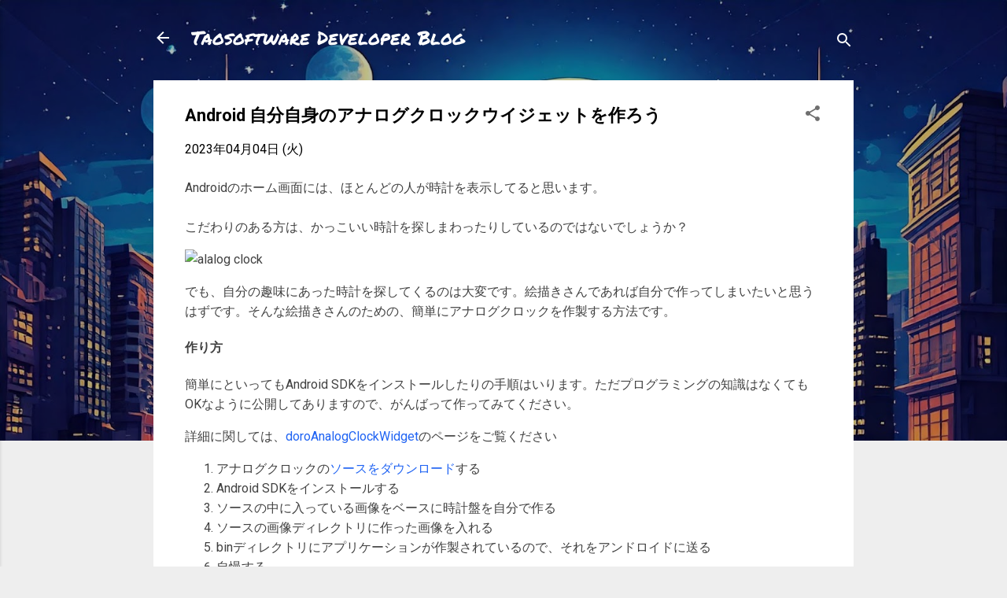

--- FILE ---
content_type: text/html; charset=UTF-8
request_url: https://blog.taosoftware.co.jp/2010/04/android.html
body_size: 26277
content:
<!DOCTYPE html>
<html dir='ltr' lang='ja'>
<head>
<meta content='width=device-width, initial-scale=1' name='viewport'/>
<title>Android 自分自身のアナログクロックウイジェットを作ろう</title>
<meta content='text/html; charset=UTF-8' http-equiv='Content-Type'/>
<!-- Chrome, Firefox OS and Opera -->
<meta content='#eeeeee' name='theme-color'/>
<!-- Windows Phone -->
<meta content='#eeeeee' name='msapplication-navbutton-color'/>
<meta content='blogger' name='generator'/>
<link href='https://blog.taosoftware.co.jp/favicon.ico' rel='icon' type='image/x-icon'/>
<link href='https://blog.taosoftware.co.jp/2010/04/android.html' rel='canonical'/>
<link rel="alternate" type="application/atom+xml" title="Taosoftware Developer Blog - Atom" href="https://blog.taosoftware.co.jp/feeds/posts/default" />
<link rel="alternate" type="application/rss+xml" title="Taosoftware Developer Blog - RSS" href="https://blog.taosoftware.co.jp/feeds/posts/default?alt=rss" />
<link rel="service.post" type="application/atom+xml" title="Taosoftware Developer Blog - Atom" href="https://www.blogger.com/feeds/4099453173476267270/posts/default" />

<link rel="alternate" type="application/atom+xml" title="Taosoftware Developer Blog - Atom" href="https://blog.taosoftware.co.jp/feeds/1464942788695391110/comments/default" />
<!--Can't find substitution for tag [blog.ieCssRetrofitLinks]-->
<link href='http://www.taosoftware.co.jp/android/dorokuri/analogclockwidget/img/tao_default.png' rel='image_src'/>
<meta content='https://blog.taosoftware.co.jp/2010/04/android.html' property='og:url'/>
<meta content='Android 自分自身のアナログクロックウイジェットを作ろう' property='og:title'/>
<meta content='Androidのホーム画面には、ほとんどの人が時計を表示してると思います。 こだわりのある方は、かっこいい時計を探しまわったりしているのではないでしょうか？ でも、自分の趣味にあった時計を探してくるのは大変です。絵描きさんであれば自分で作ってしまいたいと思うはずです。そんな絵描き...' property='og:description'/>
<meta content='https://lh3.googleusercontent.com/blogger_img_proxy/AEn0k_vY6Y1xEIG3-48-B2DQfr9L0Pws5kZWwTC4p-hf5D9Kg1N1KdLcRmi7q1Q1qro8hQzbzuSFAK5i_iTCGwXlQsGEpZ9fMe6BJn-uJxjspt6OiURkat5z46bECkhH-ctfoSkfHJFpqRyMYyUkzbPlL761OtxMqlfj=w1200-h630-p-k-no-nu' property='og:image'/>
<style type='text/css'>@font-face{font-family:'Damion';font-style:normal;font-weight:400;font-display:swap;src:url(//fonts.gstatic.com/s/damion/v15/hv-XlzJ3KEUe_YZkZGw2EzJwV9J-.woff2)format('woff2');unicode-range:U+0100-02BA,U+02BD-02C5,U+02C7-02CC,U+02CE-02D7,U+02DD-02FF,U+0304,U+0308,U+0329,U+1D00-1DBF,U+1E00-1E9F,U+1EF2-1EFF,U+2020,U+20A0-20AB,U+20AD-20C0,U+2113,U+2C60-2C7F,U+A720-A7FF;}@font-face{font-family:'Damion';font-style:normal;font-weight:400;font-display:swap;src:url(//fonts.gstatic.com/s/damion/v15/hv-XlzJ3KEUe_YZkamw2EzJwVw.woff2)format('woff2');unicode-range:U+0000-00FF,U+0131,U+0152-0153,U+02BB-02BC,U+02C6,U+02DA,U+02DC,U+0304,U+0308,U+0329,U+2000-206F,U+20AC,U+2122,U+2191,U+2193,U+2212,U+2215,U+FEFF,U+FFFD;}@font-face{font-family:'Permanent Marker';font-style:normal;font-weight:400;font-display:swap;src:url(//fonts.gstatic.com/s/permanentmarker/v16/Fh4uPib9Iyv2ucM6pGQMWimMp004La2Cf5b6jlg.woff2)format('woff2');unicode-range:U+0000-00FF,U+0131,U+0152-0153,U+02BB-02BC,U+02C6,U+02DA,U+02DC,U+0304,U+0308,U+0329,U+2000-206F,U+20AC,U+2122,U+2191,U+2193,U+2212,U+2215,U+FEFF,U+FFFD;}@font-face{font-family:'Playfair Display';font-style:normal;font-weight:900;font-display:swap;src:url(//fonts.gstatic.com/s/playfairdisplay/v40/nuFvD-vYSZviVYUb_rj3ij__anPXJzDwcbmjWBN2PKfsunDTbtPK-F2qC0usEw.woff2)format('woff2');unicode-range:U+0301,U+0400-045F,U+0490-0491,U+04B0-04B1,U+2116;}@font-face{font-family:'Playfair Display';font-style:normal;font-weight:900;font-display:swap;src:url(//fonts.gstatic.com/s/playfairdisplay/v40/nuFvD-vYSZviVYUb_rj3ij__anPXJzDwcbmjWBN2PKfsunDYbtPK-F2qC0usEw.woff2)format('woff2');unicode-range:U+0102-0103,U+0110-0111,U+0128-0129,U+0168-0169,U+01A0-01A1,U+01AF-01B0,U+0300-0301,U+0303-0304,U+0308-0309,U+0323,U+0329,U+1EA0-1EF9,U+20AB;}@font-face{font-family:'Playfair Display';font-style:normal;font-weight:900;font-display:swap;src:url(//fonts.gstatic.com/s/playfairdisplay/v40/nuFvD-vYSZviVYUb_rj3ij__anPXJzDwcbmjWBN2PKfsunDZbtPK-F2qC0usEw.woff2)format('woff2');unicode-range:U+0100-02BA,U+02BD-02C5,U+02C7-02CC,U+02CE-02D7,U+02DD-02FF,U+0304,U+0308,U+0329,U+1D00-1DBF,U+1E00-1E9F,U+1EF2-1EFF,U+2020,U+20A0-20AB,U+20AD-20C0,U+2113,U+2C60-2C7F,U+A720-A7FF;}@font-face{font-family:'Playfair Display';font-style:normal;font-weight:900;font-display:swap;src:url(//fonts.gstatic.com/s/playfairdisplay/v40/nuFvD-vYSZviVYUb_rj3ij__anPXJzDwcbmjWBN2PKfsunDXbtPK-F2qC0s.woff2)format('woff2');unicode-range:U+0000-00FF,U+0131,U+0152-0153,U+02BB-02BC,U+02C6,U+02DA,U+02DC,U+0304,U+0308,U+0329,U+2000-206F,U+20AC,U+2122,U+2191,U+2193,U+2212,U+2215,U+FEFF,U+FFFD;}@font-face{font-family:'Roboto';font-style:italic;font-weight:300;font-stretch:100%;font-display:swap;src:url(//fonts.gstatic.com/s/roboto/v50/KFOKCnqEu92Fr1Mu53ZEC9_Vu3r1gIhOszmOClHrs6ljXfMMLt_QuAX-k3Yi128m0kN2.woff2)format('woff2');unicode-range:U+0460-052F,U+1C80-1C8A,U+20B4,U+2DE0-2DFF,U+A640-A69F,U+FE2E-FE2F;}@font-face{font-family:'Roboto';font-style:italic;font-weight:300;font-stretch:100%;font-display:swap;src:url(//fonts.gstatic.com/s/roboto/v50/KFOKCnqEu92Fr1Mu53ZEC9_Vu3r1gIhOszmOClHrs6ljXfMMLt_QuAz-k3Yi128m0kN2.woff2)format('woff2');unicode-range:U+0301,U+0400-045F,U+0490-0491,U+04B0-04B1,U+2116;}@font-face{font-family:'Roboto';font-style:italic;font-weight:300;font-stretch:100%;font-display:swap;src:url(//fonts.gstatic.com/s/roboto/v50/KFOKCnqEu92Fr1Mu53ZEC9_Vu3r1gIhOszmOClHrs6ljXfMMLt_QuAT-k3Yi128m0kN2.woff2)format('woff2');unicode-range:U+1F00-1FFF;}@font-face{font-family:'Roboto';font-style:italic;font-weight:300;font-stretch:100%;font-display:swap;src:url(//fonts.gstatic.com/s/roboto/v50/KFOKCnqEu92Fr1Mu53ZEC9_Vu3r1gIhOszmOClHrs6ljXfMMLt_QuAv-k3Yi128m0kN2.woff2)format('woff2');unicode-range:U+0370-0377,U+037A-037F,U+0384-038A,U+038C,U+038E-03A1,U+03A3-03FF;}@font-face{font-family:'Roboto';font-style:italic;font-weight:300;font-stretch:100%;font-display:swap;src:url(//fonts.gstatic.com/s/roboto/v50/KFOKCnqEu92Fr1Mu53ZEC9_Vu3r1gIhOszmOClHrs6ljXfMMLt_QuHT-k3Yi128m0kN2.woff2)format('woff2');unicode-range:U+0302-0303,U+0305,U+0307-0308,U+0310,U+0312,U+0315,U+031A,U+0326-0327,U+032C,U+032F-0330,U+0332-0333,U+0338,U+033A,U+0346,U+034D,U+0391-03A1,U+03A3-03A9,U+03B1-03C9,U+03D1,U+03D5-03D6,U+03F0-03F1,U+03F4-03F5,U+2016-2017,U+2034-2038,U+203C,U+2040,U+2043,U+2047,U+2050,U+2057,U+205F,U+2070-2071,U+2074-208E,U+2090-209C,U+20D0-20DC,U+20E1,U+20E5-20EF,U+2100-2112,U+2114-2115,U+2117-2121,U+2123-214F,U+2190,U+2192,U+2194-21AE,U+21B0-21E5,U+21F1-21F2,U+21F4-2211,U+2213-2214,U+2216-22FF,U+2308-230B,U+2310,U+2319,U+231C-2321,U+2336-237A,U+237C,U+2395,U+239B-23B7,U+23D0,U+23DC-23E1,U+2474-2475,U+25AF,U+25B3,U+25B7,U+25BD,U+25C1,U+25CA,U+25CC,U+25FB,U+266D-266F,U+27C0-27FF,U+2900-2AFF,U+2B0E-2B11,U+2B30-2B4C,U+2BFE,U+3030,U+FF5B,U+FF5D,U+1D400-1D7FF,U+1EE00-1EEFF;}@font-face{font-family:'Roboto';font-style:italic;font-weight:300;font-stretch:100%;font-display:swap;src:url(//fonts.gstatic.com/s/roboto/v50/KFOKCnqEu92Fr1Mu53ZEC9_Vu3r1gIhOszmOClHrs6ljXfMMLt_QuGb-k3Yi128m0kN2.woff2)format('woff2');unicode-range:U+0001-000C,U+000E-001F,U+007F-009F,U+20DD-20E0,U+20E2-20E4,U+2150-218F,U+2190,U+2192,U+2194-2199,U+21AF,U+21E6-21F0,U+21F3,U+2218-2219,U+2299,U+22C4-22C6,U+2300-243F,U+2440-244A,U+2460-24FF,U+25A0-27BF,U+2800-28FF,U+2921-2922,U+2981,U+29BF,U+29EB,U+2B00-2BFF,U+4DC0-4DFF,U+FFF9-FFFB,U+10140-1018E,U+10190-1019C,U+101A0,U+101D0-101FD,U+102E0-102FB,U+10E60-10E7E,U+1D2C0-1D2D3,U+1D2E0-1D37F,U+1F000-1F0FF,U+1F100-1F1AD,U+1F1E6-1F1FF,U+1F30D-1F30F,U+1F315,U+1F31C,U+1F31E,U+1F320-1F32C,U+1F336,U+1F378,U+1F37D,U+1F382,U+1F393-1F39F,U+1F3A7-1F3A8,U+1F3AC-1F3AF,U+1F3C2,U+1F3C4-1F3C6,U+1F3CA-1F3CE,U+1F3D4-1F3E0,U+1F3ED,U+1F3F1-1F3F3,U+1F3F5-1F3F7,U+1F408,U+1F415,U+1F41F,U+1F426,U+1F43F,U+1F441-1F442,U+1F444,U+1F446-1F449,U+1F44C-1F44E,U+1F453,U+1F46A,U+1F47D,U+1F4A3,U+1F4B0,U+1F4B3,U+1F4B9,U+1F4BB,U+1F4BF,U+1F4C8-1F4CB,U+1F4D6,U+1F4DA,U+1F4DF,U+1F4E3-1F4E6,U+1F4EA-1F4ED,U+1F4F7,U+1F4F9-1F4FB,U+1F4FD-1F4FE,U+1F503,U+1F507-1F50B,U+1F50D,U+1F512-1F513,U+1F53E-1F54A,U+1F54F-1F5FA,U+1F610,U+1F650-1F67F,U+1F687,U+1F68D,U+1F691,U+1F694,U+1F698,U+1F6AD,U+1F6B2,U+1F6B9-1F6BA,U+1F6BC,U+1F6C6-1F6CF,U+1F6D3-1F6D7,U+1F6E0-1F6EA,U+1F6F0-1F6F3,U+1F6F7-1F6FC,U+1F700-1F7FF,U+1F800-1F80B,U+1F810-1F847,U+1F850-1F859,U+1F860-1F887,U+1F890-1F8AD,U+1F8B0-1F8BB,U+1F8C0-1F8C1,U+1F900-1F90B,U+1F93B,U+1F946,U+1F984,U+1F996,U+1F9E9,U+1FA00-1FA6F,U+1FA70-1FA7C,U+1FA80-1FA89,U+1FA8F-1FAC6,U+1FACE-1FADC,U+1FADF-1FAE9,U+1FAF0-1FAF8,U+1FB00-1FBFF;}@font-face{font-family:'Roboto';font-style:italic;font-weight:300;font-stretch:100%;font-display:swap;src:url(//fonts.gstatic.com/s/roboto/v50/KFOKCnqEu92Fr1Mu53ZEC9_Vu3r1gIhOszmOClHrs6ljXfMMLt_QuAf-k3Yi128m0kN2.woff2)format('woff2');unicode-range:U+0102-0103,U+0110-0111,U+0128-0129,U+0168-0169,U+01A0-01A1,U+01AF-01B0,U+0300-0301,U+0303-0304,U+0308-0309,U+0323,U+0329,U+1EA0-1EF9,U+20AB;}@font-face{font-family:'Roboto';font-style:italic;font-weight:300;font-stretch:100%;font-display:swap;src:url(//fonts.gstatic.com/s/roboto/v50/KFOKCnqEu92Fr1Mu53ZEC9_Vu3r1gIhOszmOClHrs6ljXfMMLt_QuAb-k3Yi128m0kN2.woff2)format('woff2');unicode-range:U+0100-02BA,U+02BD-02C5,U+02C7-02CC,U+02CE-02D7,U+02DD-02FF,U+0304,U+0308,U+0329,U+1D00-1DBF,U+1E00-1E9F,U+1EF2-1EFF,U+2020,U+20A0-20AB,U+20AD-20C0,U+2113,U+2C60-2C7F,U+A720-A7FF;}@font-face{font-family:'Roboto';font-style:italic;font-weight:300;font-stretch:100%;font-display:swap;src:url(//fonts.gstatic.com/s/roboto/v50/KFOKCnqEu92Fr1Mu53ZEC9_Vu3r1gIhOszmOClHrs6ljXfMMLt_QuAj-k3Yi128m0g.woff2)format('woff2');unicode-range:U+0000-00FF,U+0131,U+0152-0153,U+02BB-02BC,U+02C6,U+02DA,U+02DC,U+0304,U+0308,U+0329,U+2000-206F,U+20AC,U+2122,U+2191,U+2193,U+2212,U+2215,U+FEFF,U+FFFD;}@font-face{font-family:'Roboto';font-style:normal;font-weight:400;font-stretch:100%;font-display:swap;src:url(//fonts.gstatic.com/s/roboto/v50/KFO7CnqEu92Fr1ME7kSn66aGLdTylUAMa3GUBHMdazTgWw.woff2)format('woff2');unicode-range:U+0460-052F,U+1C80-1C8A,U+20B4,U+2DE0-2DFF,U+A640-A69F,U+FE2E-FE2F;}@font-face{font-family:'Roboto';font-style:normal;font-weight:400;font-stretch:100%;font-display:swap;src:url(//fonts.gstatic.com/s/roboto/v50/KFO7CnqEu92Fr1ME7kSn66aGLdTylUAMa3iUBHMdazTgWw.woff2)format('woff2');unicode-range:U+0301,U+0400-045F,U+0490-0491,U+04B0-04B1,U+2116;}@font-face{font-family:'Roboto';font-style:normal;font-weight:400;font-stretch:100%;font-display:swap;src:url(//fonts.gstatic.com/s/roboto/v50/KFO7CnqEu92Fr1ME7kSn66aGLdTylUAMa3CUBHMdazTgWw.woff2)format('woff2');unicode-range:U+1F00-1FFF;}@font-face{font-family:'Roboto';font-style:normal;font-weight:400;font-stretch:100%;font-display:swap;src:url(//fonts.gstatic.com/s/roboto/v50/KFO7CnqEu92Fr1ME7kSn66aGLdTylUAMa3-UBHMdazTgWw.woff2)format('woff2');unicode-range:U+0370-0377,U+037A-037F,U+0384-038A,U+038C,U+038E-03A1,U+03A3-03FF;}@font-face{font-family:'Roboto';font-style:normal;font-weight:400;font-stretch:100%;font-display:swap;src:url(//fonts.gstatic.com/s/roboto/v50/KFO7CnqEu92Fr1ME7kSn66aGLdTylUAMawCUBHMdazTgWw.woff2)format('woff2');unicode-range:U+0302-0303,U+0305,U+0307-0308,U+0310,U+0312,U+0315,U+031A,U+0326-0327,U+032C,U+032F-0330,U+0332-0333,U+0338,U+033A,U+0346,U+034D,U+0391-03A1,U+03A3-03A9,U+03B1-03C9,U+03D1,U+03D5-03D6,U+03F0-03F1,U+03F4-03F5,U+2016-2017,U+2034-2038,U+203C,U+2040,U+2043,U+2047,U+2050,U+2057,U+205F,U+2070-2071,U+2074-208E,U+2090-209C,U+20D0-20DC,U+20E1,U+20E5-20EF,U+2100-2112,U+2114-2115,U+2117-2121,U+2123-214F,U+2190,U+2192,U+2194-21AE,U+21B0-21E5,U+21F1-21F2,U+21F4-2211,U+2213-2214,U+2216-22FF,U+2308-230B,U+2310,U+2319,U+231C-2321,U+2336-237A,U+237C,U+2395,U+239B-23B7,U+23D0,U+23DC-23E1,U+2474-2475,U+25AF,U+25B3,U+25B7,U+25BD,U+25C1,U+25CA,U+25CC,U+25FB,U+266D-266F,U+27C0-27FF,U+2900-2AFF,U+2B0E-2B11,U+2B30-2B4C,U+2BFE,U+3030,U+FF5B,U+FF5D,U+1D400-1D7FF,U+1EE00-1EEFF;}@font-face{font-family:'Roboto';font-style:normal;font-weight:400;font-stretch:100%;font-display:swap;src:url(//fonts.gstatic.com/s/roboto/v50/KFO7CnqEu92Fr1ME7kSn66aGLdTylUAMaxKUBHMdazTgWw.woff2)format('woff2');unicode-range:U+0001-000C,U+000E-001F,U+007F-009F,U+20DD-20E0,U+20E2-20E4,U+2150-218F,U+2190,U+2192,U+2194-2199,U+21AF,U+21E6-21F0,U+21F3,U+2218-2219,U+2299,U+22C4-22C6,U+2300-243F,U+2440-244A,U+2460-24FF,U+25A0-27BF,U+2800-28FF,U+2921-2922,U+2981,U+29BF,U+29EB,U+2B00-2BFF,U+4DC0-4DFF,U+FFF9-FFFB,U+10140-1018E,U+10190-1019C,U+101A0,U+101D0-101FD,U+102E0-102FB,U+10E60-10E7E,U+1D2C0-1D2D3,U+1D2E0-1D37F,U+1F000-1F0FF,U+1F100-1F1AD,U+1F1E6-1F1FF,U+1F30D-1F30F,U+1F315,U+1F31C,U+1F31E,U+1F320-1F32C,U+1F336,U+1F378,U+1F37D,U+1F382,U+1F393-1F39F,U+1F3A7-1F3A8,U+1F3AC-1F3AF,U+1F3C2,U+1F3C4-1F3C6,U+1F3CA-1F3CE,U+1F3D4-1F3E0,U+1F3ED,U+1F3F1-1F3F3,U+1F3F5-1F3F7,U+1F408,U+1F415,U+1F41F,U+1F426,U+1F43F,U+1F441-1F442,U+1F444,U+1F446-1F449,U+1F44C-1F44E,U+1F453,U+1F46A,U+1F47D,U+1F4A3,U+1F4B0,U+1F4B3,U+1F4B9,U+1F4BB,U+1F4BF,U+1F4C8-1F4CB,U+1F4D6,U+1F4DA,U+1F4DF,U+1F4E3-1F4E6,U+1F4EA-1F4ED,U+1F4F7,U+1F4F9-1F4FB,U+1F4FD-1F4FE,U+1F503,U+1F507-1F50B,U+1F50D,U+1F512-1F513,U+1F53E-1F54A,U+1F54F-1F5FA,U+1F610,U+1F650-1F67F,U+1F687,U+1F68D,U+1F691,U+1F694,U+1F698,U+1F6AD,U+1F6B2,U+1F6B9-1F6BA,U+1F6BC,U+1F6C6-1F6CF,U+1F6D3-1F6D7,U+1F6E0-1F6EA,U+1F6F0-1F6F3,U+1F6F7-1F6FC,U+1F700-1F7FF,U+1F800-1F80B,U+1F810-1F847,U+1F850-1F859,U+1F860-1F887,U+1F890-1F8AD,U+1F8B0-1F8BB,U+1F8C0-1F8C1,U+1F900-1F90B,U+1F93B,U+1F946,U+1F984,U+1F996,U+1F9E9,U+1FA00-1FA6F,U+1FA70-1FA7C,U+1FA80-1FA89,U+1FA8F-1FAC6,U+1FACE-1FADC,U+1FADF-1FAE9,U+1FAF0-1FAF8,U+1FB00-1FBFF;}@font-face{font-family:'Roboto';font-style:normal;font-weight:400;font-stretch:100%;font-display:swap;src:url(//fonts.gstatic.com/s/roboto/v50/KFO7CnqEu92Fr1ME7kSn66aGLdTylUAMa3OUBHMdazTgWw.woff2)format('woff2');unicode-range:U+0102-0103,U+0110-0111,U+0128-0129,U+0168-0169,U+01A0-01A1,U+01AF-01B0,U+0300-0301,U+0303-0304,U+0308-0309,U+0323,U+0329,U+1EA0-1EF9,U+20AB;}@font-face{font-family:'Roboto';font-style:normal;font-weight:400;font-stretch:100%;font-display:swap;src:url(//fonts.gstatic.com/s/roboto/v50/KFO7CnqEu92Fr1ME7kSn66aGLdTylUAMa3KUBHMdazTgWw.woff2)format('woff2');unicode-range:U+0100-02BA,U+02BD-02C5,U+02C7-02CC,U+02CE-02D7,U+02DD-02FF,U+0304,U+0308,U+0329,U+1D00-1DBF,U+1E00-1E9F,U+1EF2-1EFF,U+2020,U+20A0-20AB,U+20AD-20C0,U+2113,U+2C60-2C7F,U+A720-A7FF;}@font-face{font-family:'Roboto';font-style:normal;font-weight:400;font-stretch:100%;font-display:swap;src:url(//fonts.gstatic.com/s/roboto/v50/KFO7CnqEu92Fr1ME7kSn66aGLdTylUAMa3yUBHMdazQ.woff2)format('woff2');unicode-range:U+0000-00FF,U+0131,U+0152-0153,U+02BB-02BC,U+02C6,U+02DA,U+02DC,U+0304,U+0308,U+0329,U+2000-206F,U+20AC,U+2122,U+2191,U+2193,U+2212,U+2215,U+FEFF,U+FFFD;}@font-face{font-family:'Roboto';font-style:normal;font-weight:700;font-stretch:100%;font-display:swap;src:url(//fonts.gstatic.com/s/roboto/v50/KFO7CnqEu92Fr1ME7kSn66aGLdTylUAMa3GUBHMdazTgWw.woff2)format('woff2');unicode-range:U+0460-052F,U+1C80-1C8A,U+20B4,U+2DE0-2DFF,U+A640-A69F,U+FE2E-FE2F;}@font-face{font-family:'Roboto';font-style:normal;font-weight:700;font-stretch:100%;font-display:swap;src:url(//fonts.gstatic.com/s/roboto/v50/KFO7CnqEu92Fr1ME7kSn66aGLdTylUAMa3iUBHMdazTgWw.woff2)format('woff2');unicode-range:U+0301,U+0400-045F,U+0490-0491,U+04B0-04B1,U+2116;}@font-face{font-family:'Roboto';font-style:normal;font-weight:700;font-stretch:100%;font-display:swap;src:url(//fonts.gstatic.com/s/roboto/v50/KFO7CnqEu92Fr1ME7kSn66aGLdTylUAMa3CUBHMdazTgWw.woff2)format('woff2');unicode-range:U+1F00-1FFF;}@font-face{font-family:'Roboto';font-style:normal;font-weight:700;font-stretch:100%;font-display:swap;src:url(//fonts.gstatic.com/s/roboto/v50/KFO7CnqEu92Fr1ME7kSn66aGLdTylUAMa3-UBHMdazTgWw.woff2)format('woff2');unicode-range:U+0370-0377,U+037A-037F,U+0384-038A,U+038C,U+038E-03A1,U+03A3-03FF;}@font-face{font-family:'Roboto';font-style:normal;font-weight:700;font-stretch:100%;font-display:swap;src:url(//fonts.gstatic.com/s/roboto/v50/KFO7CnqEu92Fr1ME7kSn66aGLdTylUAMawCUBHMdazTgWw.woff2)format('woff2');unicode-range:U+0302-0303,U+0305,U+0307-0308,U+0310,U+0312,U+0315,U+031A,U+0326-0327,U+032C,U+032F-0330,U+0332-0333,U+0338,U+033A,U+0346,U+034D,U+0391-03A1,U+03A3-03A9,U+03B1-03C9,U+03D1,U+03D5-03D6,U+03F0-03F1,U+03F4-03F5,U+2016-2017,U+2034-2038,U+203C,U+2040,U+2043,U+2047,U+2050,U+2057,U+205F,U+2070-2071,U+2074-208E,U+2090-209C,U+20D0-20DC,U+20E1,U+20E5-20EF,U+2100-2112,U+2114-2115,U+2117-2121,U+2123-214F,U+2190,U+2192,U+2194-21AE,U+21B0-21E5,U+21F1-21F2,U+21F4-2211,U+2213-2214,U+2216-22FF,U+2308-230B,U+2310,U+2319,U+231C-2321,U+2336-237A,U+237C,U+2395,U+239B-23B7,U+23D0,U+23DC-23E1,U+2474-2475,U+25AF,U+25B3,U+25B7,U+25BD,U+25C1,U+25CA,U+25CC,U+25FB,U+266D-266F,U+27C0-27FF,U+2900-2AFF,U+2B0E-2B11,U+2B30-2B4C,U+2BFE,U+3030,U+FF5B,U+FF5D,U+1D400-1D7FF,U+1EE00-1EEFF;}@font-face{font-family:'Roboto';font-style:normal;font-weight:700;font-stretch:100%;font-display:swap;src:url(//fonts.gstatic.com/s/roboto/v50/KFO7CnqEu92Fr1ME7kSn66aGLdTylUAMaxKUBHMdazTgWw.woff2)format('woff2');unicode-range:U+0001-000C,U+000E-001F,U+007F-009F,U+20DD-20E0,U+20E2-20E4,U+2150-218F,U+2190,U+2192,U+2194-2199,U+21AF,U+21E6-21F0,U+21F3,U+2218-2219,U+2299,U+22C4-22C6,U+2300-243F,U+2440-244A,U+2460-24FF,U+25A0-27BF,U+2800-28FF,U+2921-2922,U+2981,U+29BF,U+29EB,U+2B00-2BFF,U+4DC0-4DFF,U+FFF9-FFFB,U+10140-1018E,U+10190-1019C,U+101A0,U+101D0-101FD,U+102E0-102FB,U+10E60-10E7E,U+1D2C0-1D2D3,U+1D2E0-1D37F,U+1F000-1F0FF,U+1F100-1F1AD,U+1F1E6-1F1FF,U+1F30D-1F30F,U+1F315,U+1F31C,U+1F31E,U+1F320-1F32C,U+1F336,U+1F378,U+1F37D,U+1F382,U+1F393-1F39F,U+1F3A7-1F3A8,U+1F3AC-1F3AF,U+1F3C2,U+1F3C4-1F3C6,U+1F3CA-1F3CE,U+1F3D4-1F3E0,U+1F3ED,U+1F3F1-1F3F3,U+1F3F5-1F3F7,U+1F408,U+1F415,U+1F41F,U+1F426,U+1F43F,U+1F441-1F442,U+1F444,U+1F446-1F449,U+1F44C-1F44E,U+1F453,U+1F46A,U+1F47D,U+1F4A3,U+1F4B0,U+1F4B3,U+1F4B9,U+1F4BB,U+1F4BF,U+1F4C8-1F4CB,U+1F4D6,U+1F4DA,U+1F4DF,U+1F4E3-1F4E6,U+1F4EA-1F4ED,U+1F4F7,U+1F4F9-1F4FB,U+1F4FD-1F4FE,U+1F503,U+1F507-1F50B,U+1F50D,U+1F512-1F513,U+1F53E-1F54A,U+1F54F-1F5FA,U+1F610,U+1F650-1F67F,U+1F687,U+1F68D,U+1F691,U+1F694,U+1F698,U+1F6AD,U+1F6B2,U+1F6B9-1F6BA,U+1F6BC,U+1F6C6-1F6CF,U+1F6D3-1F6D7,U+1F6E0-1F6EA,U+1F6F0-1F6F3,U+1F6F7-1F6FC,U+1F700-1F7FF,U+1F800-1F80B,U+1F810-1F847,U+1F850-1F859,U+1F860-1F887,U+1F890-1F8AD,U+1F8B0-1F8BB,U+1F8C0-1F8C1,U+1F900-1F90B,U+1F93B,U+1F946,U+1F984,U+1F996,U+1F9E9,U+1FA00-1FA6F,U+1FA70-1FA7C,U+1FA80-1FA89,U+1FA8F-1FAC6,U+1FACE-1FADC,U+1FADF-1FAE9,U+1FAF0-1FAF8,U+1FB00-1FBFF;}@font-face{font-family:'Roboto';font-style:normal;font-weight:700;font-stretch:100%;font-display:swap;src:url(//fonts.gstatic.com/s/roboto/v50/KFO7CnqEu92Fr1ME7kSn66aGLdTylUAMa3OUBHMdazTgWw.woff2)format('woff2');unicode-range:U+0102-0103,U+0110-0111,U+0128-0129,U+0168-0169,U+01A0-01A1,U+01AF-01B0,U+0300-0301,U+0303-0304,U+0308-0309,U+0323,U+0329,U+1EA0-1EF9,U+20AB;}@font-face{font-family:'Roboto';font-style:normal;font-weight:700;font-stretch:100%;font-display:swap;src:url(//fonts.gstatic.com/s/roboto/v50/KFO7CnqEu92Fr1ME7kSn66aGLdTylUAMa3KUBHMdazTgWw.woff2)format('woff2');unicode-range:U+0100-02BA,U+02BD-02C5,U+02C7-02CC,U+02CE-02D7,U+02DD-02FF,U+0304,U+0308,U+0329,U+1D00-1DBF,U+1E00-1E9F,U+1EF2-1EFF,U+2020,U+20A0-20AB,U+20AD-20C0,U+2113,U+2C60-2C7F,U+A720-A7FF;}@font-face{font-family:'Roboto';font-style:normal;font-weight:700;font-stretch:100%;font-display:swap;src:url(//fonts.gstatic.com/s/roboto/v50/KFO7CnqEu92Fr1ME7kSn66aGLdTylUAMa3yUBHMdazQ.woff2)format('woff2');unicode-range:U+0000-00FF,U+0131,U+0152-0153,U+02BB-02BC,U+02C6,U+02DA,U+02DC,U+0304,U+0308,U+0329,U+2000-206F,U+20AC,U+2122,U+2191,U+2193,U+2212,U+2215,U+FEFF,U+FFFD;}</style>
<style id='page-skin-1' type='text/css'><!--
/*! normalize.css v3.0.1 | MIT License | git.io/normalize */html{font-family:sans-serif;-ms-text-size-adjust:100%;-webkit-text-size-adjust:100%}body{margin:0}article,aside,details,figcaption,figure,footer,header,hgroup,main,nav,section,summary{display:block}audio,canvas,progress,video{display:inline-block;vertical-align:baseline}audio:not([controls]){display:none;height:0}[hidden],template{display:none}a{background:transparent}a:active,a:hover{outline:0}abbr[title]{border-bottom:1px dotted}b,strong{font-weight:bold}dfn{font-style:italic}h1{font-size:2em;margin:.67em 0}mark{background:#ff0;color:#000}small{font-size:80%}sub,sup{font-size:75%;line-height:0;position:relative;vertical-align:baseline}sup{top:-0.5em}sub{bottom:-0.25em}img{border:0}svg:not(:root){overflow:hidden}figure{margin:1em 40px}hr{-moz-box-sizing:content-box;box-sizing:content-box;height:0}pre{overflow:auto}code,kbd,pre,samp{font-family:monospace,monospace;font-size:1em}button,input,optgroup,select,textarea{color:inherit;font:inherit;margin:0}button{overflow:visible}button,select{text-transform:none}button,html input[type="button"],input[type="reset"],input[type="submit"]{-webkit-appearance:button;cursor:pointer}button[disabled],html input[disabled]{cursor:default}button::-moz-focus-inner,input::-moz-focus-inner{border:0;padding:0}input{line-height:normal}input[type="checkbox"],input[type="radio"]{box-sizing:border-box;padding:0}input[type="number"]::-webkit-inner-spin-button,input[type="number"]::-webkit-outer-spin-button{height:auto}input[type="search"]{-webkit-appearance:textfield;-moz-box-sizing:content-box;-webkit-box-sizing:content-box;box-sizing:content-box}input[type="search"]::-webkit-search-cancel-button,input[type="search"]::-webkit-search-decoration{-webkit-appearance:none}fieldset{border:1px solid #c0c0c0;margin:0 2px;padding:.35em .625em .75em}legend{border:0;padding:0}textarea{overflow:auto}optgroup{font-weight:bold}table{border-collapse:collapse;border-spacing:0}td,th{padding:0}
/*!************************************************
* Blogger Template Style
* Name: Contempo
**************************************************/
body{
overflow-wrap:break-word;
word-break:break-word;
word-wrap:break-word
}
.hidden{
display:none
}
.invisible{
visibility:hidden
}
.container::after,.float-container::after{
clear:both;
content:"";
display:table
}
.clearboth{
clear:both
}
#comments .comment .comment-actions,.subscribe-popup .FollowByEmail .follow-by-email-submit,.widget.Profile .profile-link,.widget.Profile .profile-link.visit-profile{
background:0 0;
border:0;
box-shadow:none;
color:#1f63f3;
cursor:pointer;
font-size:14px;
font-weight:700;
outline:0;
text-decoration:none;
text-transform:uppercase;
width:auto
}
.dim-overlay{
background-color:rgba(0,0,0,.54);
height:100vh;
left:0;
position:fixed;
top:0;
width:100%
}
#sharing-dim-overlay{
background-color:transparent
}
input::-ms-clear{
display:none
}
.blogger-logo,.svg-icon-24.blogger-logo{
fill:#ff9800;
opacity:1
}
.loading-spinner-large{
-webkit-animation:mspin-rotate 1.568s infinite linear;
animation:mspin-rotate 1.568s infinite linear;
height:48px;
overflow:hidden;
position:absolute;
width:48px;
z-index:200
}
.loading-spinner-large>div{
-webkit-animation:mspin-revrot 5332ms infinite steps(4);
animation:mspin-revrot 5332ms infinite steps(4)
}
.loading-spinner-large>div>div{
-webkit-animation:mspin-singlecolor-large-film 1333ms infinite steps(81);
animation:mspin-singlecolor-large-film 1333ms infinite steps(81);
background-size:100%;
height:48px;
width:3888px
}
.mspin-black-large>div>div,.mspin-grey_54-large>div>div{
background-image:url(https://www.blogblog.com/indie/mspin_black_large.svg)
}
.mspin-white-large>div>div{
background-image:url(https://www.blogblog.com/indie/mspin_white_large.svg)
}
.mspin-grey_54-large{
opacity:.54
}
@-webkit-keyframes mspin-singlecolor-large-film{
from{
-webkit-transform:translateX(0);
transform:translateX(0)
}
to{
-webkit-transform:translateX(-3888px);
transform:translateX(-3888px)
}
}
@keyframes mspin-singlecolor-large-film{
from{
-webkit-transform:translateX(0);
transform:translateX(0)
}
to{
-webkit-transform:translateX(-3888px);
transform:translateX(-3888px)
}
}
@-webkit-keyframes mspin-rotate{
from{
-webkit-transform:rotate(0);
transform:rotate(0)
}
to{
-webkit-transform:rotate(360deg);
transform:rotate(360deg)
}
}
@keyframes mspin-rotate{
from{
-webkit-transform:rotate(0);
transform:rotate(0)
}
to{
-webkit-transform:rotate(360deg);
transform:rotate(360deg)
}
}
@-webkit-keyframes mspin-revrot{
from{
-webkit-transform:rotate(0);
transform:rotate(0)
}
to{
-webkit-transform:rotate(-360deg);
transform:rotate(-360deg)
}
}
@keyframes mspin-revrot{
from{
-webkit-transform:rotate(0);
transform:rotate(0)
}
to{
-webkit-transform:rotate(-360deg);
transform:rotate(-360deg)
}
}
.skip-navigation{
background-color:#fff;
box-sizing:border-box;
color:#000;
display:block;
height:0;
left:0;
line-height:50px;
overflow:hidden;
padding-top:0;
position:fixed;
text-align:center;
top:0;
-webkit-transition:box-shadow .3s,height .3s,padding-top .3s;
transition:box-shadow .3s,height .3s,padding-top .3s;
width:100%;
z-index:900
}
.skip-navigation:focus{
box-shadow:0 4px 5px 0 rgba(0,0,0,.14),0 1px 10px 0 rgba(0,0,0,.12),0 2px 4px -1px rgba(0,0,0,.2);
height:50px
}
#main{
outline:0
}
.main-heading{
position:absolute;
clip:rect(1px,1px,1px,1px);
padding:0;
border:0;
height:1px;
width:1px;
overflow:hidden
}
.Attribution{
margin-top:1em;
text-align:center
}
.Attribution .blogger img,.Attribution .blogger svg{
vertical-align:bottom
}
.Attribution .blogger img{
margin-right:.5em
}
.Attribution div{
line-height:24px;
margin-top:.5em
}
.Attribution .copyright,.Attribution .image-attribution{
font-size:.7em;
margin-top:1.5em
}
.BLOG_mobile_video_class{
display:none
}
.bg-photo{
background-attachment:scroll!important
}
body .CSS_LIGHTBOX{
z-index:900
}
.extendable .show-less,.extendable .show-more{
border-color:#1f63f3;
color:#1f63f3;
margin-top:8px
}
.extendable .show-less.hidden,.extendable .show-more.hidden{
display:none
}
.inline-ad{
display:none;
max-width:100%;
overflow:hidden
}
.adsbygoogle{
display:block
}
#cookieChoiceInfo{
bottom:0;
top:auto
}
iframe.b-hbp-video{
border:0
}
.post-body img{
max-width:100%
}
.post-body iframe{
max-width:100%
}
.post-body a[imageanchor="1"]{
display:inline-block
}
.byline{
margin-right:1em
}
.byline:last-child{
margin-right:0
}
.link-copied-dialog{
max-width:520px;
outline:0
}
.link-copied-dialog .modal-dialog-buttons{
margin-top:8px
}
.link-copied-dialog .goog-buttonset-default{
background:0 0;
border:0
}
.link-copied-dialog .goog-buttonset-default:focus{
outline:0
}
.paging-control-container{
margin-bottom:16px
}
.paging-control-container .paging-control{
display:inline-block
}
.paging-control-container .comment-range-text::after,.paging-control-container .paging-control{
color:#1f63f3
}
.paging-control-container .comment-range-text,.paging-control-container .paging-control{
margin-right:8px
}
.paging-control-container .comment-range-text::after,.paging-control-container .paging-control::after{
content:"\b7";
cursor:default;
padding-left:8px;
pointer-events:none
}
.paging-control-container .comment-range-text:last-child::after,.paging-control-container .paging-control:last-child::after{
content:none
}
.byline.reactions iframe{
height:20px
}
.b-notification{
color:#000;
background-color:#fff;
border-bottom:solid 1px #000;
box-sizing:border-box;
padding:16px 32px;
text-align:center
}
.b-notification.visible{
-webkit-transition:margin-top .3s cubic-bezier(.4,0,.2,1);
transition:margin-top .3s cubic-bezier(.4,0,.2,1)
}
.b-notification.invisible{
position:absolute
}
.b-notification-close{
position:absolute;
right:8px;
top:8px
}
.no-posts-message{
line-height:40px;
text-align:center
}
@media screen and (max-width:800px){
body.item-view .post-body a[imageanchor="1"][style*="float: left;"],body.item-view .post-body a[imageanchor="1"][style*="float: right;"]{
float:none!important;
clear:none!important
}
body.item-view .post-body a[imageanchor="1"] img{
display:block;
height:auto;
margin:0 auto
}
body.item-view .post-body>.separator:first-child>a[imageanchor="1"]:first-child{
margin-top:20px
}
.post-body a[imageanchor]{
display:block
}
body.item-view .post-body a[imageanchor="1"]{
margin-left:0!important;
margin-right:0!important
}
body.item-view .post-body a[imageanchor="1"]+a[imageanchor="1"]{
margin-top:16px
}
}
.item-control{
display:none
}
#comments{
border-top:1px dashed rgba(0,0,0,.54);
margin-top:20px;
padding:20px
}
#comments .comment-thread ol{
margin:0;
padding-left:0;
padding-left:0
}
#comments .comment .comment-replybox-single,#comments .comment-thread .comment-replies{
margin-left:60px
}
#comments .comment-thread .thread-count{
display:none
}
#comments .comment{
list-style-type:none;
padding:0 0 30px;
position:relative
}
#comments .comment .comment{
padding-bottom:8px
}
.comment .avatar-image-container{
position:absolute
}
.comment .avatar-image-container img{
border-radius:50%
}
.avatar-image-container svg,.comment .avatar-image-container .avatar-icon{
border-radius:50%;
border:solid 1px #6f6f6f;
box-sizing:border-box;
fill:#6f6f6f;
height:35px;
margin:0;
padding:7px;
width:35px
}
.comment .comment-block{
margin-top:10px;
margin-left:60px;
padding-bottom:0
}
#comments .comment-author-header-wrapper{
margin-left:40px
}
#comments .comment .thread-expanded .comment-block{
padding-bottom:20px
}
#comments .comment .comment-header .user,#comments .comment .comment-header .user a{
color:#000000;
font-style:normal;
font-weight:700
}
#comments .comment .comment-actions{
bottom:0;
margin-bottom:15px;
position:absolute
}
#comments .comment .comment-actions>*{
margin-right:8px
}
#comments .comment .comment-header .datetime{
bottom:0;
color:rgba(0,0,0,.54);
display:inline-block;
font-size:13px;
font-style:italic;
margin-left:8px
}
#comments .comment .comment-footer .comment-timestamp a,#comments .comment .comment-header .datetime a{
color:rgba(0,0,0,.54)
}
#comments .comment .comment-content,.comment .comment-body{
margin-top:12px;
word-break:break-word
}
.comment-body{
margin-bottom:12px
}
#comments.embed[data-num-comments="0"]{
border:0;
margin-top:0;
padding-top:0
}
#comments.embed[data-num-comments="0"] #comment-post-message,#comments.embed[data-num-comments="0"] div.comment-form>p,#comments.embed[data-num-comments="0"] p.comment-footer{
display:none
}
#comment-editor-src{
display:none
}
.comments .comments-content .loadmore.loaded{
max-height:0;
opacity:0;
overflow:hidden
}
.extendable .remaining-items{
height:0;
overflow:hidden;
-webkit-transition:height .3s cubic-bezier(.4,0,.2,1);
transition:height .3s cubic-bezier(.4,0,.2,1)
}
.extendable .remaining-items.expanded{
height:auto
}
.svg-icon-24,.svg-icon-24-button{
cursor:pointer;
height:24px;
width:24px;
min-width:24px
}
.touch-icon{
margin:-12px;
padding:12px
}
.touch-icon:active,.touch-icon:focus{
background-color:rgba(153,153,153,.4);
border-radius:50%
}
svg:not(:root).touch-icon{
overflow:visible
}
html[dir=rtl] .rtl-reversible-icon{
-webkit-transform:scaleX(-1);
-ms-transform:scaleX(-1);
transform:scaleX(-1)
}
.svg-icon-24-button,.touch-icon-button{
background:0 0;
border:0;
margin:0;
outline:0;
padding:0
}
.touch-icon-button .touch-icon:active,.touch-icon-button .touch-icon:focus{
background-color:transparent
}
.touch-icon-button:active .touch-icon,.touch-icon-button:focus .touch-icon{
background-color:rgba(153,153,153,.4);
border-radius:50%
}
.Profile .default-avatar-wrapper .avatar-icon{
border-radius:50%;
border:solid 1px #6f6f6f;
box-sizing:border-box;
fill:#6f6f6f;
margin:0
}
.Profile .individual .default-avatar-wrapper .avatar-icon{
padding:25px
}
.Profile .individual .avatar-icon,.Profile .individual .profile-img{
height:120px;
width:120px
}
.Profile .team .default-avatar-wrapper .avatar-icon{
padding:8px
}
.Profile .team .avatar-icon,.Profile .team .default-avatar-wrapper,.Profile .team .profile-img{
height:40px;
width:40px
}
.snippet-container{
margin:0;
position:relative;
overflow:hidden
}
.snippet-fade{
bottom:0;
box-sizing:border-box;
position:absolute;
width:96px
}
.snippet-fade{
right:0
}
.snippet-fade:after{
content:"\2026"
}
.snippet-fade:after{
float:right
}
.post-bottom{
-webkit-box-align:center;
-webkit-align-items:center;
-ms-flex-align:center;
align-items:center;
display:-webkit-box;
display:-webkit-flex;
display:-ms-flexbox;
display:flex;
-webkit-flex-wrap:wrap;
-ms-flex-wrap:wrap;
flex-wrap:wrap
}
.post-footer{
-webkit-box-flex:1;
-webkit-flex:1 1 auto;
-ms-flex:1 1 auto;
flex:1 1 auto;
-webkit-flex-wrap:wrap;
-ms-flex-wrap:wrap;
flex-wrap:wrap;
-webkit-box-ordinal-group:2;
-webkit-order:1;
-ms-flex-order:1;
order:1
}
.post-footer>*{
-webkit-box-flex:0;
-webkit-flex:0 1 auto;
-ms-flex:0 1 auto;
flex:0 1 auto
}
.post-footer .byline:last-child{
margin-right:1em
}
.jump-link{
-webkit-box-flex:0;
-webkit-flex:0 0 auto;
-ms-flex:0 0 auto;
flex:0 0 auto;
-webkit-box-ordinal-group:3;
-webkit-order:2;
-ms-flex-order:2;
order:2
}
.centered-top-container.sticky{
left:0;
position:fixed;
right:0;
top:0;
width:auto;
z-index:50;
-webkit-transition-property:opacity,-webkit-transform;
transition-property:opacity,-webkit-transform;
transition-property:transform,opacity;
transition-property:transform,opacity,-webkit-transform;
-webkit-transition-duration:.2s;
transition-duration:.2s;
-webkit-transition-timing-function:cubic-bezier(.4,0,.2,1);
transition-timing-function:cubic-bezier(.4,0,.2,1)
}
.centered-top-placeholder{
display:none
}
.collapsed-header .centered-top-placeholder{
display:block
}
.centered-top-container .Header .replaced h1,.centered-top-placeholder .Header .replaced h1{
display:none
}
.centered-top-container.sticky .Header .replaced h1{
display:block
}
.centered-top-container.sticky .Header .header-widget{
background:0 0
}
.centered-top-container.sticky .Header .header-image-wrapper{
display:none
}
.centered-top-container img,.centered-top-placeholder img{
max-width:100%
}
.collapsible{
-webkit-transition:height .3s cubic-bezier(.4,0,.2,1);
transition:height .3s cubic-bezier(.4,0,.2,1)
}
.collapsible,.collapsible>summary{
display:block;
overflow:hidden
}
.collapsible>:not(summary){
display:none
}
.collapsible[open]>:not(summary){
display:block
}
.collapsible:focus,.collapsible>summary:focus{
outline:0
}
.collapsible>summary{
cursor:pointer;
display:block;
padding:0
}
.collapsible:focus>summary,.collapsible>summary:focus{
background-color:transparent
}
.collapsible>summary::-webkit-details-marker{
display:none
}
.collapsible-title{
-webkit-box-align:center;
-webkit-align-items:center;
-ms-flex-align:center;
align-items:center;
display:-webkit-box;
display:-webkit-flex;
display:-ms-flexbox;
display:flex
}
.collapsible-title .title{
-webkit-box-flex:1;
-webkit-flex:1 1 auto;
-ms-flex:1 1 auto;
flex:1 1 auto;
-webkit-box-ordinal-group:1;
-webkit-order:0;
-ms-flex-order:0;
order:0;
overflow:hidden;
text-overflow:ellipsis;
white-space:nowrap
}
.collapsible-title .chevron-down,.collapsible[open] .collapsible-title .chevron-up{
display:block
}
.collapsible-title .chevron-up,.collapsible[open] .collapsible-title .chevron-down{
display:none
}
.flat-button{
cursor:pointer;
display:inline-block;
font-weight:700;
text-transform:uppercase;
border-radius:2px;
padding:8px;
margin:-8px
}
.flat-icon-button{
background:0 0;
border:0;
margin:0;
outline:0;
padding:0;
margin:-12px;
padding:12px;
cursor:pointer;
box-sizing:content-box;
display:inline-block;
line-height:0
}
.flat-icon-button,.flat-icon-button .splash-wrapper{
border-radius:50%
}
.flat-icon-button .splash.animate{
-webkit-animation-duration:.3s;
animation-duration:.3s
}
.overflowable-container{
max-height:47.2px;
overflow:hidden;
position:relative
}
.overflow-button{
cursor:pointer
}
#overflowable-dim-overlay{
background:0 0
}
.overflow-popup{
box-shadow:0 2px 2px 0 rgba(0,0,0,.14),0 3px 1px -2px rgba(0,0,0,.2),0 1px 5px 0 rgba(0,0,0,.12);
background-color:#ffffff;
left:0;
max-width:calc(100% - 32px);
position:absolute;
top:0;
visibility:hidden;
z-index:101
}
.overflow-popup ul{
list-style:none
}
.overflow-popup .tabs li,.overflow-popup li{
display:block;
height:auto
}
.overflow-popup .tabs li{
padding-left:0;
padding-right:0
}
.overflow-button.hidden,.overflow-popup .tabs li.hidden,.overflow-popup li.hidden{
display:none
}
.pill-button{
background:0 0;
border:1px solid;
border-radius:12px;
cursor:pointer;
display:inline-block;
padding:4px 16px;
text-transform:uppercase
}
.ripple{
position:relative
}
.ripple>*{
z-index:1
}
.splash-wrapper{
bottom:0;
left:0;
overflow:hidden;
pointer-events:none;
position:absolute;
right:0;
top:0;
z-index:0
}
.splash{
background:#ccc;
border-radius:100%;
display:block;
opacity:.6;
position:absolute;
-webkit-transform:scale(0);
-ms-transform:scale(0);
transform:scale(0)
}
.splash.animate{
-webkit-animation:ripple-effect .4s linear;
animation:ripple-effect .4s linear
}
@-webkit-keyframes ripple-effect{
100%{
opacity:0;
-webkit-transform:scale(2.5);
transform:scale(2.5)
}
}
@keyframes ripple-effect{
100%{
opacity:0;
-webkit-transform:scale(2.5);
transform:scale(2.5)
}
}
.search{
display:-webkit-box;
display:-webkit-flex;
display:-ms-flexbox;
display:flex;
line-height:24px;
width:24px
}
.search.focused{
width:100%
}
.search.focused .section{
width:100%
}
.search form{
z-index:101
}
.search h3{
display:none
}
.search form{
display:-webkit-box;
display:-webkit-flex;
display:-ms-flexbox;
display:flex;
-webkit-box-flex:1;
-webkit-flex:1 0 0;
-ms-flex:1 0 0px;
flex:1 0 0;
border-bottom:solid 1px transparent;
padding-bottom:8px
}
.search form>*{
display:none
}
.search.focused form>*{
display:block
}
.search .search-input label{
display:none
}
.centered-top-placeholder.cloned .search form{
z-index:30
}
.search.focused form{
border-color:#ffffff;
position:relative;
width:auto
}
.collapsed-header .centered-top-container .search.focused form{
border-bottom-color:transparent
}
.search-expand{
-webkit-box-flex:0;
-webkit-flex:0 0 auto;
-ms-flex:0 0 auto;
flex:0 0 auto
}
.search-expand-text{
display:none
}
.search-close{
display:inline;
vertical-align:middle
}
.search-input{
-webkit-box-flex:1;
-webkit-flex:1 0 1px;
-ms-flex:1 0 1px;
flex:1 0 1px
}
.search-input input{
background:0 0;
border:0;
box-sizing:border-box;
color:#ffffff;
display:inline-block;
outline:0;
width:calc(100% - 48px)
}
.search-input input.no-cursor{
color:transparent;
text-shadow:0 0 0 #ffffff
}
.collapsed-header .centered-top-container .search-action,.collapsed-header .centered-top-container .search-input input{
color:#000000
}
.collapsed-header .centered-top-container .search-input input.no-cursor{
color:transparent;
text-shadow:0 0 0 #000000
}
.collapsed-header .centered-top-container .search-input input.no-cursor:focus,.search-input input.no-cursor:focus{
outline:0
}
.search-focused>*{
visibility:hidden
}
.search-focused .search,.search-focused .search-icon{
visibility:visible
}
.search.focused .search-action{
display:block
}
.search.focused .search-action:disabled{
opacity:.3
}
.widget.Sharing .sharing-button{
display:none
}
.widget.Sharing .sharing-buttons li{
padding:0
}
.widget.Sharing .sharing-buttons li span{
display:none
}
.post-share-buttons{
position:relative
}
.centered-bottom .share-buttons .svg-icon-24,.share-buttons .svg-icon-24{
fill:#5e5e5e
}
.sharing-open.touch-icon-button:active .touch-icon,.sharing-open.touch-icon-button:focus .touch-icon{
background-color:transparent
}
.share-buttons{
background-color:#ffffff;
border-radius:2px;
box-shadow:0 2px 2px 0 rgba(0,0,0,.14),0 3px 1px -2px rgba(0,0,0,.2),0 1px 5px 0 rgba(0,0,0,.12);
color:#5e5e5e;
list-style:none;
margin:0;
padding:8px 0;
position:absolute;
top:-11px;
min-width:200px;
z-index:101
}
.share-buttons.hidden{
display:none
}
.sharing-button{
background:0 0;
border:0;
margin:0;
outline:0;
padding:0;
cursor:pointer
}
.share-buttons li{
margin:0;
height:48px
}
.share-buttons li:last-child{
margin-bottom:0
}
.share-buttons li .sharing-platform-button{
box-sizing:border-box;
cursor:pointer;
display:block;
height:100%;
margin-bottom:0;
padding:0 16px;
position:relative;
width:100%
}
.share-buttons li .sharing-platform-button:focus,.share-buttons li .sharing-platform-button:hover{
background-color:rgba(128,128,128,.1);
outline:0
}
.share-buttons li svg[class*=" sharing-"],.share-buttons li svg[class^=sharing-]{
position:absolute;
top:10px
}
.share-buttons li span.sharing-platform-button{
position:relative;
top:0
}
.share-buttons li .platform-sharing-text{
display:block;
font-size:16px;
line-height:48px;
white-space:nowrap
}
.share-buttons li .platform-sharing-text{
margin-left:56px
}
.sidebar-container{
background-color:#ffffff;
max-width:284px;
overflow-y:auto;
-webkit-transition-property:-webkit-transform;
transition-property:-webkit-transform;
transition-property:transform;
transition-property:transform,-webkit-transform;
-webkit-transition-duration:.3s;
transition-duration:.3s;
-webkit-transition-timing-function:cubic-bezier(0,0,.2,1);
transition-timing-function:cubic-bezier(0,0,.2,1);
width:284px;
z-index:101;
-webkit-overflow-scrolling:touch
}
.sidebar-container .navigation{
line-height:0;
padding:16px
}
.sidebar-container .sidebar-back{
cursor:pointer
}
.sidebar-container .widget{
background:0 0;
margin:0 16px;
padding:16px 0
}
.sidebar-container .widget .title{
color:#414141;
margin:0
}
.sidebar-container .widget ul{
list-style:none;
margin:0;
padding:0
}
.sidebar-container .widget ul ul{
margin-left:1em
}
.sidebar-container .widget li{
font-size:16px;
line-height:normal
}
.sidebar-container .widget+.widget{
border-top:1px dashed #cccccc
}
.BlogArchive li{
margin:16px 0
}
.BlogArchive li:last-child{
margin-bottom:0
}
.Label li a{
display:inline-block
}
.BlogArchive .post-count,.Label .label-count{
float:right;
margin-left:.25em
}
.BlogArchive .post-count::before,.Label .label-count::before{
content:"("
}
.BlogArchive .post-count::after,.Label .label-count::after{
content:")"
}
.widget.Translate .skiptranslate>div{
display:block!important
}
.widget.Profile .profile-link{
display:-webkit-box;
display:-webkit-flex;
display:-ms-flexbox;
display:flex
}
.widget.Profile .team-member .default-avatar-wrapper,.widget.Profile .team-member .profile-img{
-webkit-box-flex:0;
-webkit-flex:0 0 auto;
-ms-flex:0 0 auto;
flex:0 0 auto;
margin-right:1em
}
.widget.Profile .individual .profile-link{
-webkit-box-orient:vertical;
-webkit-box-direction:normal;
-webkit-flex-direction:column;
-ms-flex-direction:column;
flex-direction:column
}
.widget.Profile .team .profile-link .profile-name{
-webkit-align-self:center;
-ms-flex-item-align:center;
align-self:center;
display:block;
-webkit-box-flex:1;
-webkit-flex:1 1 auto;
-ms-flex:1 1 auto;
flex:1 1 auto
}
.dim-overlay{
background-color:rgba(0,0,0,.54);
z-index:100
}
body.sidebar-visible{
overflow-y:hidden
}
@media screen and (max-width:1439px){
.sidebar-container{
bottom:0;
position:fixed;
top:0;
left:0;
right:auto
}
.sidebar-container.sidebar-invisible{
-webkit-transition-timing-function:cubic-bezier(.4,0,.6,1);
transition-timing-function:cubic-bezier(.4,0,.6,1);
-webkit-transform:translateX(-284px);
-ms-transform:translateX(-284px);
transform:translateX(-284px)
}
}
@media screen and (min-width:1440px){
.sidebar-container{
position:absolute;
top:0;
left:0;
right:auto
}
.sidebar-container .navigation{
display:none
}
}
.dialog{
box-shadow:0 2px 2px 0 rgba(0,0,0,.14),0 3px 1px -2px rgba(0,0,0,.2),0 1px 5px 0 rgba(0,0,0,.12);
background:#ffffff;
box-sizing:border-box;
color:#3a3a3a;
padding:30px;
position:fixed;
text-align:center;
width:calc(100% - 24px);
z-index:101
}
.dialog input[type=email],.dialog input[type=text]{
background-color:transparent;
border:0;
border-bottom:solid 1px rgba(58,58,58,.12);
color:#3a3a3a;
display:block;
font-family:Roboto, sans-serif;
font-size:16px;
line-height:24px;
margin:auto;
padding-bottom:7px;
outline:0;
text-align:center;
width:100%
}
.dialog input[type=email]::-webkit-input-placeholder,.dialog input[type=text]::-webkit-input-placeholder{
color:#3a3a3a
}
.dialog input[type=email]::-moz-placeholder,.dialog input[type=text]::-moz-placeholder{
color:#3a3a3a
}
.dialog input[type=email]:-ms-input-placeholder,.dialog input[type=text]:-ms-input-placeholder{
color:#3a3a3a
}
.dialog input[type=email]::-ms-input-placeholder,.dialog input[type=text]::-ms-input-placeholder{
color:#3a3a3a
}
.dialog input[type=email]::placeholder,.dialog input[type=text]::placeholder{
color:#3a3a3a
}
.dialog input[type=email]:focus,.dialog input[type=text]:focus{
border-bottom:solid 2px #1f63f3;
padding-bottom:6px
}
.dialog input.no-cursor{
color:transparent;
text-shadow:0 0 0 #3a3a3a
}
.dialog input.no-cursor:focus{
outline:0
}
.dialog input.no-cursor:focus{
outline:0
}
.dialog input[type=submit]{
font-family:Roboto, sans-serif
}
.dialog .goog-buttonset-default{
color:#1f63f3
}
.subscribe-popup{
max-width:364px
}
.subscribe-popup h3{
color:#000000;
font-size:1.8em;
margin-top:0
}
.subscribe-popup .FollowByEmail h3{
display:none
}
.subscribe-popup .FollowByEmail .follow-by-email-submit{
color:#1f63f3;
display:inline-block;
margin:0 auto;
margin-top:24px;
width:auto;
white-space:normal
}
.subscribe-popup .FollowByEmail .follow-by-email-submit:disabled{
cursor:default;
opacity:.3
}
@media (max-width:800px){
.blog-name div.widget.Subscribe{
margin-bottom:16px
}
body.item-view .blog-name div.widget.Subscribe{
margin:8px auto 16px auto;
width:100%
}
}
.tabs{
list-style:none
}
.tabs li{
display:inline-block
}
.tabs li a{
cursor:pointer;
display:inline-block;
font-weight:700;
text-transform:uppercase;
padding:12px 8px
}
.tabs .selected{
border-bottom:4px solid #ffffff
}
.tabs .selected a{
color:#ffffff
}
body#layout .bg-photo,body#layout .bg-photo-overlay{
display:none
}
body#layout .page_body{
padding:0;
position:relative;
top:0
}
body#layout .page{
display:inline-block;
left:inherit;
position:relative;
vertical-align:top;
width:540px
}
body#layout .centered{
max-width:954px
}
body#layout .navigation{
display:none
}
body#layout .sidebar-container{
display:inline-block;
width:40%
}
body#layout .hamburger-menu,body#layout .search{
display:none
}
.centered-top-container .svg-icon-24,body.collapsed-header .centered-top-placeholder .svg-icon-24{
fill:#ffffff
}
.sidebar-container .svg-icon-24{
fill:#cccccc
}
.centered-bottom .svg-icon-24,body.collapsed-header .centered-top-container .svg-icon-24{
fill:#6f6f6f
}
.centered-bottom .share-buttons .svg-icon-24,.share-buttons .svg-icon-24{
fill:#5e5e5e
}
body{
background-color:#eeeeee;
color:#3a3a3a;
font:normal normal 16px Roboto, sans-serif;
margin:0;
min-height:100vh
}
img{
max-width:100%
}
h3{
color:#3a3a3a;
font-size:16px
}
a{
text-decoration:none;
color:#1f63f3
}
a:visited{
color:#397ff4
}
a:hover{
color:#397ff4
}
blockquote{
color:#414141;
font:italic 300 15px Roboto, sans-serif;
font-size:x-large;
text-align:center
}
.pill-button{
font-size:12px
}
.bg-photo-container{
height:560px;
overflow:hidden;
position:absolute;
width:100%;
z-index:1
}
.bg-photo{
background:#eeeeee url(https://blogger.googleusercontent.com/img/a/AVvXsEhwcJ44vJnUn_p0HfAEzyJd6zhWLW6HPiN5-O2HM8gDEZSsj6cCcIAKH0j3ZE0E2AZ3qa2DW96_P2tzArVqe_bLoMzkAIj68kujmtpZ_GEFq0lETrur3OIGXQtjuEunMgT0HF53MIBFSc2c-alxjxs9XVobHRDSWpYtsKEvdGrwa5JYj72tt7mstKT1d-k=s1600) repeat scroll top left;
background-attachment:scroll;
background-size:cover;
-webkit-filter:blur(0px);
filter:blur(0px);
height:calc(100% + 2 * 0px);
left:0px;
position:absolute;
top:0px;
width:calc(100% + 2 * 0px)
}
.bg-photo-overlay{
background:rgba(0,0,0,.26);
background-size:cover;
height:560px;
position:absolute;
width:100%;
z-index:2
}
.hamburger-menu{
float:left;
margin-top:0
}
.sticky .hamburger-menu{
float:none;
position:absolute
}
.search{
border-bottom:solid 1px rgba(255, 255, 255, 0);
float:right;
position:relative;
-webkit-transition-property:width;
transition-property:width;
-webkit-transition-duration:.5s;
transition-duration:.5s;
-webkit-transition-timing-function:cubic-bezier(.4,0,.2,1);
transition-timing-function:cubic-bezier(.4,0,.2,1);
z-index:101
}
.search .dim-overlay{
background-color:transparent
}
.search form{
height:36px;
-webkit-transition-property:border-color;
transition-property:border-color;
-webkit-transition-delay:.5s;
transition-delay:.5s;
-webkit-transition-duration:.2s;
transition-duration:.2s;
-webkit-transition-timing-function:cubic-bezier(.4,0,.2,1);
transition-timing-function:cubic-bezier(.4,0,.2,1)
}
.search.focused{
width:calc(100% - 48px)
}
.search.focused form{
display:-webkit-box;
display:-webkit-flex;
display:-ms-flexbox;
display:flex;
-webkit-box-flex:1;
-webkit-flex:1 0 1px;
-ms-flex:1 0 1px;
flex:1 0 1px;
border-color:#ffffff;
margin-left:-24px;
padding-left:36px;
position:relative;
width:auto
}
.item-view .search,.sticky .search{
right:0;
float:none;
margin-left:0;
position:absolute
}
.item-view .search.focused,.sticky .search.focused{
width:calc(100% - 50px)
}
.item-view .search.focused form,.sticky .search.focused form{
border-bottom-color:#414141
}
.centered-top-placeholder.cloned .search form{
z-index:30
}
.search_button{
-webkit-box-flex:0;
-webkit-flex:0 0 24px;
-ms-flex:0 0 24px;
flex:0 0 24px;
-webkit-box-orient:vertical;
-webkit-box-direction:normal;
-webkit-flex-direction:column;
-ms-flex-direction:column;
flex-direction:column
}
.search_button svg{
margin-top:0
}
.search-input{
height:48px
}
.search-input input{
display:block;
color:#ffffff;
font:16px Roboto, sans-serif;
height:48px;
line-height:48px;
padding:0;
width:100%
}
.search-input input::-webkit-input-placeholder{
color:#ffffff;
opacity:.3
}
.search-input input::-moz-placeholder{
color:#ffffff;
opacity:.3
}
.search-input input:-ms-input-placeholder{
color:#ffffff;
opacity:.3
}
.search-input input::-ms-input-placeholder{
color:#ffffff;
opacity:.3
}
.search-input input::placeholder{
color:#ffffff;
opacity:.3
}
.search-action{
background:0 0;
border:0;
color:#ffffff;
cursor:pointer;
display:none;
height:48px;
margin-top:0
}
.sticky .search-action{
color:#414141
}
.search.focused .search-action{
display:block
}
.search.focused .search-action:disabled{
opacity:.3
}
.page_body{
position:relative;
z-index:20
}
.page_body .widget{
margin-bottom:16px
}
.page_body .centered{
box-sizing:border-box;
display:-webkit-box;
display:-webkit-flex;
display:-ms-flexbox;
display:flex;
-webkit-box-orient:vertical;
-webkit-box-direction:normal;
-webkit-flex-direction:column;
-ms-flex-direction:column;
flex-direction:column;
margin:0 auto;
max-width:922px;
min-height:100vh;
padding:24px 0
}
.page_body .centered>*{
-webkit-box-flex:0;
-webkit-flex:0 0 auto;
-ms-flex:0 0 auto;
flex:0 0 auto
}
.page_body .centered>#footer{
margin-top:auto
}
.blog-name{
margin:24px 0 16px 0
}
.item-view .blog-name,.sticky .blog-name{
box-sizing:border-box;
margin-left:36px;
min-height:48px;
opacity:1;
padding-top:12px
}
.blog-name .subscribe-section-container{
margin-bottom:32px;
text-align:center;
-webkit-transition-property:opacity;
transition-property:opacity;
-webkit-transition-duration:.5s;
transition-duration:.5s
}
.item-view .blog-name .subscribe-section-container,.sticky .blog-name .subscribe-section-container{
margin:0 0 8px 0
}
.blog-name .PageList{
margin-top:16px;
padding-top:8px;
text-align:center
}
.blog-name .PageList .overflowable-contents{
width:100%
}
.blog-name .PageList h3.title{
color:#ffffff;
margin:8px auto;
text-align:center;
width:100%
}
.centered-top-container .blog-name{
-webkit-transition-property:opacity;
transition-property:opacity;
-webkit-transition-duration:.5s;
transition-duration:.5s
}
.item-view .return_link{
margin-bottom:12px;
margin-top:12px;
position:absolute
}
.item-view .blog-name{
display:-webkit-box;
display:-webkit-flex;
display:-ms-flexbox;
display:flex;
-webkit-flex-wrap:wrap;
-ms-flex-wrap:wrap;
flex-wrap:wrap;
margin:0 48px 27px 48px
}
.item-view .subscribe-section-container{
-webkit-box-flex:0;
-webkit-flex:0 0 auto;
-ms-flex:0 0 auto;
flex:0 0 auto
}
.item-view #header,.item-view .Header{
margin-bottom:5px;
margin-right:15px
}
.item-view .sticky .Header{
margin-bottom:0
}
.item-view .Header p{
margin:10px 0 0 0;
text-align:left
}
.item-view .post-share-buttons-bottom{
margin-right:16px
}
.sticky{
background:#ffffff;
box-shadow:0 0 20px 0 rgba(0,0,0,.7);
box-sizing:border-box;
margin-left:0
}
.sticky #header{
margin-bottom:8px;
margin-right:8px
}
.sticky .centered-top{
margin:4px auto;
max-width:890px;
min-height:48px
}
.sticky .blog-name{
display:-webkit-box;
display:-webkit-flex;
display:-ms-flexbox;
display:flex;
margin:0 48px
}
.sticky .blog-name #header{
-webkit-box-flex:0;
-webkit-flex:0 1 auto;
-ms-flex:0 1 auto;
flex:0 1 auto;
-webkit-box-ordinal-group:2;
-webkit-order:1;
-ms-flex-order:1;
order:1;
overflow:hidden
}
.sticky .blog-name .subscribe-section-container{
-webkit-box-flex:0;
-webkit-flex:0 0 auto;
-ms-flex:0 0 auto;
flex:0 0 auto;
-webkit-box-ordinal-group:3;
-webkit-order:2;
-ms-flex-order:2;
order:2
}
.sticky .Header h1{
overflow:hidden;
text-overflow:ellipsis;
white-space:nowrap;
margin-right:-10px;
margin-bottom:-10px;
padding-right:10px;
padding-bottom:10px
}
.sticky .Header p{
display:none
}
.sticky .PageList{
display:none
}
.search-focused>*{
visibility:visible
}
.search-focused .hamburger-menu{
visibility:visible
}
.item-view .search-focused .blog-name,.sticky .search-focused .blog-name{
opacity:0
}
.centered-bottom,.centered-top-container,.centered-top-placeholder{
padding:0 16px
}
.centered-top{
position:relative
}
.item-view .centered-top.search-focused .subscribe-section-container,.sticky .centered-top.search-focused .subscribe-section-container{
opacity:0
}
.page_body.has-vertical-ads .centered .centered-bottom{
display:inline-block;
width:calc(100% - 176px)
}
.Header h1{
color:#ffffff;
font:normal normal 45px Permanent Marker;
line-height:normal;
margin:0 0 13px 0;
text-align:center;
width:100%
}
.Header h1 a,.Header h1 a:hover,.Header h1 a:visited{
color:#ffffff
}
.item-view .Header h1,.sticky .Header h1{
font-size:24px;
line-height:24px;
margin:0;
text-align:left
}
.sticky .Header h1{
color:#414141
}
.sticky .Header h1 a,.sticky .Header h1 a:hover,.sticky .Header h1 a:visited{
color:#414141
}
.Header p{
color:#ffffff;
margin:0 0 13px 0;
opacity:.8;
text-align:center
}
.widget .title{
line-height:28px
}
.BlogArchive li{
font-size:16px
}
.BlogArchive .post-count{
color:#414141
}
#page_body .FeaturedPost,.Blog .blog-posts .post-outer-container{
background:#ffffff;
min-height:40px;
padding:30px 40px;
width:auto
}
.Blog .blog-posts .post-outer-container:last-child{
margin-bottom:0
}
.Blog .blog-posts .post-outer-container .post-outer{
border:0;
position:relative;
padding-bottom:.25em
}
.post-outer-container{
margin-bottom:16px
}
.post:first-child{
margin-top:0
}
.post .thumb{
float:left;
height:20%;
width:20%
}
.post-share-buttons-bottom,.post-share-buttons-top{
float:right
}
.post-share-buttons-bottom{
margin-right:24px
}
.post-footer,.post-header{
clear:left;
color:#000000;
margin:0;
width:inherit
}
.blog-pager{
text-align:center
}
.blog-pager a{
color:#397ff4
}
.blog-pager a:visited{
color:#397ff4
}
.blog-pager a:hover{
color:#397ff4
}
.post-title{
font:bold 22px Roboto, sans-serif;
float:left;
margin:0 0 8px 0;
max-width:calc(100% - 48px)
}
.post-title a{
font:normal bold 26px Roboto, sans-serif
}
.post-title,.post-title a,.post-title a:hover,.post-title a:visited{
color:#000000
}
.post-body{
color:#414141;
font:normal normal 16px Roboto, sans-serif;
line-height:1.6em;
margin:1.5em 0 2em 0;
display:block
}
.post-body img{
height:inherit
}
.post-body .snippet-thumbnail{
float:left;
margin:0;
margin-right:2em;
max-height:128px;
max-width:128px
}
.post-body .snippet-thumbnail img{
max-width:100%
}
.main .FeaturedPost .widget-content{
border:0;
position:relative;
padding-bottom:.25em
}
.FeaturedPost img{
margin-top:2em
}
.FeaturedPost .snippet-container{
margin:2em 0
}
.FeaturedPost .snippet-container p{
margin:0
}
.FeaturedPost .snippet-thumbnail{
float:none;
height:auto;
margin-bottom:2em;
margin-right:0;
overflow:hidden;
max-height:calc(600px + 2em);
max-width:100%;
text-align:center;
width:100%
}
.FeaturedPost .snippet-thumbnail img{
max-width:100%;
width:100%
}
.byline{
color:#000000;
display:inline-block;
line-height:24px;
margin-top:8px;
vertical-align:top
}
.byline.post-author:first-child{
margin-right:0
}
.byline.reactions .reactions-label{
line-height:22px;
vertical-align:top
}
.byline.post-share-buttons{
position:relative;
display:inline-block;
margin-top:0;
width:100%
}
.byline.post-share-buttons .sharing{
float:right
}
.flat-button.ripple:hover{
background-color:rgba(31,99,243,.12)
}
.flat-button.ripple .splash{
background-color:rgba(31,99,243,.4)
}
a.timestamp-link,a:active.timestamp-link,a:visited.timestamp-link{
color:inherit;
font:inherit;
text-decoration:inherit
}
.post-share-buttons{
margin-left:0
}
.clear-sharing{
min-height:24px
}
.comment-link{
color:#1f63f3;
position:relative
}
.comment-link .num_comments{
margin-left:8px;
vertical-align:top
}
#comment-holder .continue{
display:none
}
#comment-editor{
margin-bottom:20px;
margin-top:20px
}
#comments .comment-form h4,#comments h3.title{
position:absolute;
clip:rect(1px,1px,1px,1px);
padding:0;
border:0;
height:1px;
width:1px;
overflow:hidden
}
.post-filter-message{
background-color:rgba(0,0,0,.7);
color:#fff;
display:table;
margin-bottom:16px;
width:100%
}
.post-filter-message div{
display:table-cell;
padding:15px 28px
}
.post-filter-message div:last-child{
padding-left:0;
text-align:right
}
.post-filter-message a{
white-space:nowrap
}
.post-filter-message .search-label,.post-filter-message .search-query{
font-weight:700;
color:#1f63f3
}
#blog-pager{
margin:2em 0
}
#blog-pager a{
color:#397ff4;
font-size:14px
}
.subscribe-button{
border-color:#ffffff;
color:#ffffff
}
.sticky .subscribe-button{
border-color:#414141;
color:#414141
}
.tabs{
margin:0 auto;
padding:0
}
.tabs li{
margin:0 8px;
vertical-align:top
}
.tabs .overflow-button a,.tabs li a{
color:#cccccc;
font:700 normal 15px Roboto, sans-serif;
line-height:19.2px
}
.tabs .overflow-button a{
padding:12px 8px
}
.overflow-popup .tabs li{
text-align:left
}
.overflow-popup li a{
color:#868686;
display:block;
padding:8px 20px
}
.overflow-popup li.selected a{
color:#5e5e5e
}
a.report_abuse{
font-weight:400
}
.Label li,.Label span.label-size,.byline.post-labels a{
background-color:#f7f7f7;
border:1px solid #f7f7f7;
border-radius:15px;
display:inline-block;
margin:4px 4px 4px 0;
padding:3px 8px
}
.Label a,.byline.post-labels a{
color:#5c5c5c
}
.Label ul{
list-style:none;
padding:0
}
.PopularPosts{
background-color:#f3f3f3;
padding:30px 40px
}
.PopularPosts .item-content{
color:#868686;
margin-top:24px
}
.PopularPosts a,.PopularPosts a:hover,.PopularPosts a:visited{
color:#397ff4
}
.PopularPosts .post-title,.PopularPosts .post-title a,.PopularPosts .post-title a:hover,.PopularPosts .post-title a:visited{
color:#5e5e5e;
font-size:18px;
font-weight:700;
line-height:24px
}
.PopularPosts,.PopularPosts h3.title a{
color:#414141;
font:normal normal 16px Roboto, sans-serif
}
.main .PopularPosts{
padding:16px 40px
}
.PopularPosts h3.title{
font-size:14px;
margin:0
}
.PopularPosts h3.post-title{
margin-bottom:0
}
.PopularPosts .byline{
color:#5c5c5c
}
.PopularPosts .jump-link{
float:right;
margin-top:16px
}
.PopularPosts .post-header .byline{
font-size:.9em;
font-style:italic;
margin-top:6px
}
.PopularPosts ul{
list-style:none;
padding:0;
margin:0
}
.PopularPosts .post{
padding:20px 0
}
.PopularPosts .post+.post{
border-top:1px dashed #cccccc
}
.PopularPosts .item-thumbnail{
float:left;
margin-right:32px
}
.PopularPosts .item-thumbnail img{
height:88px;
padding:0;
width:88px
}
.inline-ad{
margin-bottom:16px
}
.desktop-ad .inline-ad{
display:block
}
.adsbygoogle{
overflow:hidden
}
.vertical-ad-container{
float:right;
margin-right:16px;
width:128px
}
.vertical-ad-container .AdSense+.AdSense{
margin-top:16px
}
.inline-ad-placeholder,.vertical-ad-placeholder{
background:#ffffff;
border:1px solid #000;
opacity:.9;
vertical-align:middle;
text-align:center
}
.inline-ad-placeholder span,.vertical-ad-placeholder span{
margin-top:290px;
display:block;
text-transform:uppercase;
font-weight:700;
color:#000000
}
.vertical-ad-placeholder{
height:600px
}
.vertical-ad-placeholder span{
margin-top:290px;
padding:0 40px
}
.inline-ad-placeholder{
height:90px
}
.inline-ad-placeholder span{
margin-top:36px
}
.Attribution{
color:#414141
}
.Attribution a,.Attribution a:hover,.Attribution a:visited{
color:#397ff4
}
.Attribution svg{
fill:#6f6f6f
}
.sidebar-container{
box-shadow:1px 1px 3px rgba(0,0,0,.1)
}
.sidebar-container,.sidebar-container .sidebar_bottom{
background-color:#ffffff
}
.sidebar-container .navigation,.sidebar-container .sidebar_top_wrapper{
background-color:#ffffff
}
.sidebar-container .sidebar_top{
overflow:auto
}
.sidebar-container .sidebar_bottom{
width:100%;
padding-top:16px
}
.sidebar-container .widget:first-child{
padding-top:0
}
.sidebar_top .widget.Profile{
padding-bottom:16px
}
.widget.Profile{
margin:0;
width:100%
}
.widget.Profile h2{
display:none
}
.widget.Profile h3.title{
color:#414141;
margin:16px 32px
}
.widget.Profile .individual{
text-align:center
}
.widget.Profile .individual .profile-link{
padding:1em
}
.widget.Profile .individual .default-avatar-wrapper .avatar-icon{
margin:auto
}
.widget.Profile .team{
margin-bottom:32px;
margin-left:32px;
margin-right:32px
}
.widget.Profile ul{
list-style:none;
padding:0
}
.widget.Profile li{
margin:10px 0
}
.widget.Profile .profile-img{
border-radius:50%;
float:none
}
.widget.Profile .profile-link{
color:#868686;
font-size:.9em;
margin-bottom:1em;
opacity:.87;
overflow:hidden
}
.widget.Profile .profile-link.visit-profile{
border-style:solid;
border-width:1px;
border-radius:12px;
cursor:pointer;
font-size:12px;
font-weight:400;
padding:5px 20px;
display:inline-block;
line-height:normal
}
.widget.Profile dd{
color:#000000;
margin:0 16px
}
.widget.Profile location{
margin-bottom:1em
}
.widget.Profile .profile-textblock{
font-size:14px;
line-height:24px;
position:relative
}
body.sidebar-visible .page_body{
overflow-y:scroll
}
body.sidebar-visible .bg-photo-container{
overflow-y:scroll
}
@media screen and (min-width:1440px){
.sidebar-container{
margin-top:560px;
min-height:calc(100% - 560px);
overflow:visible;
z-index:32
}
.sidebar-container .sidebar_top_wrapper{
background-color:#ffffff;
height:560px;
margin-top:-560px
}
.sidebar-container .sidebar_top{
display:-webkit-box;
display:-webkit-flex;
display:-ms-flexbox;
display:flex;
height:560px;
-webkit-box-orient:horizontal;
-webkit-box-direction:normal;
-webkit-flex-direction:row;
-ms-flex-direction:row;
flex-direction:row;
max-height:560px
}
.sidebar-container .sidebar_bottom{
max-width:284px;
width:284px
}
body.collapsed-header .sidebar-container{
z-index:15
}
.sidebar-container .sidebar_top:empty{
display:none
}
.sidebar-container .sidebar_top>:only-child{
-webkit-box-flex:0;
-webkit-flex:0 0 auto;
-ms-flex:0 0 auto;
flex:0 0 auto;
-webkit-align-self:center;
-ms-flex-item-align:center;
align-self:center;
width:100%
}
.sidebar_top_wrapper.no-items{
display:none
}
}
.post-snippet.snippet-container{
max-height:120px
}
.post-snippet .snippet-item{
line-height:24px
}
.post-snippet .snippet-fade{
background:-webkit-linear-gradient(left,#ffffff 0,#ffffff 20%,rgba(255, 255, 255, 0) 100%);
background:linear-gradient(to left,#ffffff 0,#ffffff 20%,rgba(255, 255, 255, 0) 100%);
color:#3a3a3a;
height:24px
}
.popular-posts-snippet.snippet-container{
max-height:72px
}
.popular-posts-snippet .snippet-item{
line-height:24px
}
.PopularPosts .popular-posts-snippet .snippet-fade{
color:#3a3a3a;
height:24px
}
.main .popular-posts-snippet .snippet-fade{
background:-webkit-linear-gradient(left,#f3f3f3 0,#f3f3f3 20%,rgba(243, 243, 243, 0) 100%);
background:linear-gradient(to left,#f3f3f3 0,#f3f3f3 20%,rgba(243, 243, 243, 0) 100%)
}
.sidebar_bottom .popular-posts-snippet .snippet-fade{
background:-webkit-linear-gradient(left,#ffffff 0,#ffffff 20%,rgba(255, 255, 255, 0) 100%);
background:linear-gradient(to left,#ffffff 0,#ffffff 20%,rgba(255, 255, 255, 0) 100%)
}
.profile-snippet.snippet-container{
max-height:192px
}
.has-location .profile-snippet.snippet-container{
max-height:144px
}
.profile-snippet .snippet-item{
line-height:24px
}
.profile-snippet .snippet-fade{
background:-webkit-linear-gradient(left,#ffffff 0,#ffffff 20%,rgba(255, 255, 255, 0) 100%);
background:linear-gradient(to left,#ffffff 0,#ffffff 20%,rgba(255, 255, 255, 0) 100%);
color:#000000;
height:24px
}
@media screen and (min-width:1440px){
.profile-snippet .snippet-fade{
background:-webkit-linear-gradient(left,#ffffff 0,#ffffff 20%,rgba(255, 255, 255, 0) 100%);
background:linear-gradient(to left,#ffffff 0,#ffffff 20%,rgba(255, 255, 255, 0) 100%)
}
}
@media screen and (max-width:800px){
.blog-name{
margin-top:0
}
body.item-view .blog-name{
margin:0 48px
}
.centered-bottom{
padding:8px
}
body.item-view .centered-bottom{
padding:0
}
.page_body .centered{
padding:10px 0
}
body.item-view #header,body.item-view .widget.Header{
margin-right:0
}
body.collapsed-header .centered-top-container .blog-name{
display:block
}
body.collapsed-header .centered-top-container .widget.Header h1{
text-align:center
}
.widget.Header header{
padding:0
}
.widget.Header h1{
font-size:24px;
line-height:24px;
margin-bottom:13px
}
body.item-view .widget.Header h1{
text-align:center
}
body.item-view .widget.Header p{
text-align:center
}
.blog-name .widget.PageList{
padding:0
}
body.item-view .centered-top{
margin-bottom:5px
}
.search-action,.search-input{
margin-bottom:-8px
}
.search form{
margin-bottom:8px
}
body.item-view .subscribe-section-container{
margin:5px 0 0 0;
width:100%
}
#page_body.section div.widget.FeaturedPost,div.widget.PopularPosts{
padding:16px
}
div.widget.Blog .blog-posts .post-outer-container{
padding:16px
}
div.widget.Blog .blog-posts .post-outer-container .post-outer{
padding:0
}
.post:first-child{
margin:0
}
.post-body .snippet-thumbnail{
margin:0 3vw 3vw 0
}
.post-body .snippet-thumbnail img{
height:20vw;
width:20vw;
max-height:128px;
max-width:128px
}
div.widget.PopularPosts div.item-thumbnail{
margin:0 3vw 3vw 0
}
div.widget.PopularPosts div.item-thumbnail img{
height:20vw;
width:20vw;
max-height:88px;
max-width:88px
}
.post-title{
line-height:1
}
.post-title,.post-title a{
font-size:20px
}
#page_body.section div.widget.FeaturedPost h3 a{
font-size:22px
}
.mobile-ad .inline-ad{
display:block
}
.page_body.has-vertical-ads .vertical-ad-container,.page_body.has-vertical-ads .vertical-ad-container ins{
display:none
}
.page_body.has-vertical-ads .centered .centered-bottom,.page_body.has-vertical-ads .centered .centered-top{
display:block;
width:auto
}
div.post-filter-message div{
padding:8px 16px
}
}
@media screen and (min-width:1440px){
body{
position:relative
}
body.item-view .blog-name{
margin-left:48px
}
.page_body{
margin-left:284px
}
.search{
margin-left:0
}
.search.focused{
width:100%
}
.sticky{
padding-left:284px
}
.hamburger-menu{
display:none
}
body.collapsed-header .page_body .centered-top-container{
padding-left:284px;
padding-right:0;
width:100%
}
body.collapsed-header .centered-top-container .search.focused{
width:100%
}
body.collapsed-header .centered-top-container .blog-name{
margin-left:0
}
body.collapsed-header.item-view .centered-top-container .search.focused{
width:calc(100% - 50px)
}
body.collapsed-header.item-view .centered-top-container .blog-name{
margin-left:40px
}
}

--></style>
<style id='template-skin-1' type='text/css'><!--
body#layout .hidden,
body#layout .invisible {
display: inherit;
}
body#layout .navigation {
display: none;
}
body#layout .page,
body#layout .sidebar_top,
body#layout .sidebar_bottom {
display: inline-block;
left: inherit;
position: relative;
vertical-align: top;
}
body#layout .page {
float: right;
margin-left: 20px;
width: 55%;
}
body#layout .sidebar-container {
float: right;
width: 40%;
}
body#layout .hamburger-menu {
display: none;
}
--></style>
<style>
    .bg-photo {background-image:url(https\:\/\/blogger.googleusercontent.com\/img\/a\/AVvXsEhwcJ44vJnUn_p0HfAEzyJd6zhWLW6HPiN5-O2HM8gDEZSsj6cCcIAKH0j3ZE0E2AZ3qa2DW96_P2tzArVqe_bLoMzkAIj68kujmtpZ_GEFq0lETrur3OIGXQtjuEunMgT0HF53MIBFSc2c-alxjxs9XVobHRDSWpYtsKEvdGrwa5JYj72tt7mstKT1d-k=s1600);}
    
@media (max-width: 480px) { .bg-photo {background-image:url(https\:\/\/blogger.googleusercontent.com\/img\/a\/AVvXsEhwcJ44vJnUn_p0HfAEzyJd6zhWLW6HPiN5-O2HM8gDEZSsj6cCcIAKH0j3ZE0E2AZ3qa2DW96_P2tzArVqe_bLoMzkAIj68kujmtpZ_GEFq0lETrur3OIGXQtjuEunMgT0HF53MIBFSc2c-alxjxs9XVobHRDSWpYtsKEvdGrwa5JYj72tt7mstKT1d-k=w480);}}
@media (max-width: 640px) and (min-width: 481px) { .bg-photo {background-image:url(https\:\/\/blogger.googleusercontent.com\/img\/a\/AVvXsEhwcJ44vJnUn_p0HfAEzyJd6zhWLW6HPiN5-O2HM8gDEZSsj6cCcIAKH0j3ZE0E2AZ3qa2DW96_P2tzArVqe_bLoMzkAIj68kujmtpZ_GEFq0lETrur3OIGXQtjuEunMgT0HF53MIBFSc2c-alxjxs9XVobHRDSWpYtsKEvdGrwa5JYj72tt7mstKT1d-k=w640);}}
@media (max-width: 800px) and (min-width: 641px) { .bg-photo {background-image:url(https\:\/\/blogger.googleusercontent.com\/img\/a\/AVvXsEhwcJ44vJnUn_p0HfAEzyJd6zhWLW6HPiN5-O2HM8gDEZSsj6cCcIAKH0j3ZE0E2AZ3qa2DW96_P2tzArVqe_bLoMzkAIj68kujmtpZ_GEFq0lETrur3OIGXQtjuEunMgT0HF53MIBFSc2c-alxjxs9XVobHRDSWpYtsKEvdGrwa5JYj72tt7mstKT1d-k=w800);}}
@media (max-width: 1200px) and (min-width: 801px) { .bg-photo {background-image:url(https\:\/\/blogger.googleusercontent.com\/img\/a\/AVvXsEhwcJ44vJnUn_p0HfAEzyJd6zhWLW6HPiN5-O2HM8gDEZSsj6cCcIAKH0j3ZE0E2AZ3qa2DW96_P2tzArVqe_bLoMzkAIj68kujmtpZ_GEFq0lETrur3OIGXQtjuEunMgT0HF53MIBFSc2c-alxjxs9XVobHRDSWpYtsKEvdGrwa5JYj72tt7mstKT1d-k=w1200);}}
/* Last tag covers anything over one higher than the previous max-size cap. */
@media (min-width: 1201px) { .bg-photo {background-image:url(https\:\/\/blogger.googleusercontent.com\/img\/a\/AVvXsEhwcJ44vJnUn_p0HfAEzyJd6zhWLW6HPiN5-O2HM8gDEZSsj6cCcIAKH0j3ZE0E2AZ3qa2DW96_P2tzArVqe_bLoMzkAIj68kujmtpZ_GEFq0lETrur3OIGXQtjuEunMgT0HF53MIBFSc2c-alxjxs9XVobHRDSWpYtsKEvdGrwa5JYj72tt7mstKT1d-k=w1600);}}
  </style>
<script async='async' src='https://www.gstatic.com/external_hosted/clipboardjs/clipboard.min.js'></script>
<link href='https://www.blogger.com/dyn-css/authorization.css?targetBlogID=4099453173476267270&amp;zx=08651256-807e-4e7f-b383-83d35ccdb0bf' media='none' onload='if(media!=&#39;all&#39;)media=&#39;all&#39;' rel='stylesheet'/><noscript><link href='https://www.blogger.com/dyn-css/authorization.css?targetBlogID=4099453173476267270&amp;zx=08651256-807e-4e7f-b383-83d35ccdb0bf' rel='stylesheet'/></noscript>
<meta name='google-adsense-platform-account' content='ca-host-pub-1556223355139109'/>
<meta name='google-adsense-platform-domain' content='blogspot.com'/>

</head>
<body class='item-view version-1-3-3'>
<a class='skip-navigation' href='#main' tabindex='0'>
スキップしてメイン コンテンツに移動
</a>
<div class='page'>
<div class='bg-photo-overlay'></div>
<div class='bg-photo-container'>
<div class='bg-photo'></div>
</div>
<div class='page_body'>
<div class='centered'>
<div class='centered-top-placeholder'></div>
<header class='centered-top-container' role='banner'>
<div class='centered-top'>
<a class='return_link' href='https://blog.taosoftware.co.jp/'>
<button class='svg-icon-24-button back-button rtl-reversible-icon flat-icon-button ripple'>
<svg class='svg-icon-24'>
<use xlink:href='/responsive/sprite_v1_6.css.svg#ic_arrow_back_black_24dp' xmlns:xlink='http://www.w3.org/1999/xlink'></use>
</svg>
</button>
</a>
<div class='search'>
<button aria-label='検索' class='search-expand touch-icon-button'>
<div class='flat-icon-button ripple'>
<svg class='svg-icon-24 search-expand-icon'>
<use xlink:href='/responsive/sprite_v1_6.css.svg#ic_search_black_24dp' xmlns:xlink='http://www.w3.org/1999/xlink'></use>
</svg>
</div>
</button>
<div class='section' id='search_top' name='Search (Top)'><div class='widget BlogSearch' data-version='2' id='BlogSearch1'>
<h3 class='title'>
このブログを検索
</h3>
<div class='widget-content' role='search'>
<form action='https://blog.taosoftware.co.jp/search' target='_top'>
<div class='search-input'>
<input aria-label='このブログを検索' autocomplete='off' name='q' placeholder='このブログを検索' value=''/>
</div>
<input class='search-action flat-button' type='submit' value='検索'/>
</form>
</div>
</div></div>
</div>
<div class='clearboth'></div>
<div class='blog-name container'>
<div class='container section' id='header' name='ヘッダー'><div class='widget Header' data-version='2' id='Header1'>
<div class='header-widget'>
<div>
<h1>
<a href='https://blog.taosoftware.co.jp/'>
Taosoftware Developer Blog
</a>
</h1>
</div>
<p>
</p>
</div>
</div></div>
<nav role='navigation'>
<div class='clearboth no-items section' id='page_list_top' name='ページリスト（先頭）'>
</div>
</nav>
</div>
</div>
</header>
<div>
<div class='vertical-ad-container no-items section' id='ads' name='広告'>
</div>
<main class='centered-bottom' id='main' role='main' tabindex='-1'>
<div class='main section' id='page_body' name='ページの本文'>
<div class='widget Blog' data-version='2' id='Blog1'>
<div class='blog-posts hfeed container'>
<article class='post-outer-container'>
<div class='post-outer'>
<div class='post'>
<script type='application/ld+json'>{
  "@context": "http://schema.org",
  "@type": "BlogPosting",
  "mainEntityOfPage": {
    "@type": "WebPage",
    "@id": "https://blog.taosoftware.co.jp/2010/04/android.html"
  },
  "headline": "Android 自分自身のアナログクロックウイジェットを作ろう","description": "Androidのホーム画面には&#12289;ほとんどの人が時計を表示してると思います&#12290; こだわりのある方は&#12289;かっこいい時計を探しまわったりしているのではないでしょうか&#65311; でも&#12289;自分の趣味にあった時計を探してくるのは大変です&#12290;絵描きさんであれば自分で作ってしまいたいと思うはずです&#12290;そんな絵描き...","datePublished": "2010-04-26T11:20:00+09:00",
  "dateModified": "2023-04-04T11:59:46+09:00","image": {
    "@type": "ImageObject","url": "https://lh3.googleusercontent.com/blogger_img_proxy/AEn0k_vY6Y1xEIG3-48-B2DQfr9L0Pws5kZWwTC4p-hf5D9Kg1N1KdLcRmi7q1Q1qro8hQzbzuSFAK5i_iTCGwXlQsGEpZ9fMe6BJn-uJxjspt6OiURkat5z46bECkhH-ctfoSkfHJFpqRyMYyUkzbPlL761OtxMqlfj=w1200-h630-p-k-no-nu",
    "height": 630,
    "width": 1200},"publisher": {
    "@type": "Organization",
    "name": "Blogger",
    "logo": {
      "@type": "ImageObject",
      "url": "https://blogger.googleusercontent.com/img/b/U2hvZWJveA/AVvXsEgfMvYAhAbdHksiBA24JKmb2Tav6K0GviwztID3Cq4VpV96HaJfy0viIu8z1SSw_G9n5FQHZWSRao61M3e58ImahqBtr7LiOUS6m_w59IvDYwjmMcbq3fKW4JSbacqkbxTo8B90dWp0Cese92xfLMPe_tg11g/h60/",
      "width": 206,
      "height": 60
    }
  },"author": {
    "@type": "Person",
    "name": "pancake"
  }
}</script>
<a name='1464942788695391110'></a>
<h3 class='post-title entry-title'>
Android 自分自身のアナログクロックウイジェットを作ろう
</h3>
<div class='post-share-buttons post-share-buttons-top'>
<div class='byline post-share-buttons goog-inline-block'>
<div aria-owns='sharing-popup-Blog1-byline-1464942788695391110' class='sharing' data-title='Android 自分自身のアナログクロックウイジェットを作ろう'>
<button aria-controls='sharing-popup-Blog1-byline-1464942788695391110' aria-label='共有' class='sharing-button touch-icon-button' id='sharing-button-Blog1-byline-1464942788695391110' role='button'>
<div class='flat-icon-button ripple'>
<svg class='svg-icon-24'>
<use xlink:href='/responsive/sprite_v1_6.css.svg#ic_share_black_24dp' xmlns:xlink='http://www.w3.org/1999/xlink'></use>
</svg>
</div>
</button>
<div class='share-buttons-container'>
<ul aria-hidden='true' aria-label='共有' class='share-buttons hidden' id='sharing-popup-Blog1-byline-1464942788695391110' role='menu'>
<li>
<span aria-label='リンクを取得' class='sharing-platform-button sharing-element-link' data-href='https://www.blogger.com/share-post.g?blogID=4099453173476267270&postID=1464942788695391110&target=' data-url='https://blog.taosoftware.co.jp/2010/04/android.html' role='menuitem' tabindex='-1' title='リンクを取得'>
<svg class='svg-icon-24 touch-icon sharing-link'>
<use xlink:href='/responsive/sprite_v1_6.css.svg#ic_24_link_dark' xmlns:xlink='http://www.w3.org/1999/xlink'></use>
</svg>
<span class='platform-sharing-text'>リンクを取得</span>
</span>
</li>
<li>
<span aria-label='Facebook で共有' class='sharing-platform-button sharing-element-facebook' data-href='https://www.blogger.com/share-post.g?blogID=4099453173476267270&postID=1464942788695391110&target=facebook' data-url='https://blog.taosoftware.co.jp/2010/04/android.html' role='menuitem' tabindex='-1' title='Facebook で共有'>
<svg class='svg-icon-24 touch-icon sharing-facebook'>
<use xlink:href='/responsive/sprite_v1_6.css.svg#ic_24_facebook_dark' xmlns:xlink='http://www.w3.org/1999/xlink'></use>
</svg>
<span class='platform-sharing-text'>Facebook</span>
</span>
</li>
<li>
<span aria-label='× で共有' class='sharing-platform-button sharing-element-twitter' data-href='https://www.blogger.com/share-post.g?blogID=4099453173476267270&postID=1464942788695391110&target=twitter' data-url='https://blog.taosoftware.co.jp/2010/04/android.html' role='menuitem' tabindex='-1' title='× で共有'>
<svg class='svg-icon-24 touch-icon sharing-twitter'>
<use xlink:href='/responsive/sprite_v1_6.css.svg#ic_24_twitter_dark' xmlns:xlink='http://www.w3.org/1999/xlink'></use>
</svg>
<span class='platform-sharing-text'>&#215;</span>
</span>
</li>
<li>
<span aria-label='Pinterest で共有' class='sharing-platform-button sharing-element-pinterest' data-href='https://www.blogger.com/share-post.g?blogID=4099453173476267270&postID=1464942788695391110&target=pinterest' data-url='https://blog.taosoftware.co.jp/2010/04/android.html' role='menuitem' tabindex='-1' title='Pinterest で共有'>
<svg class='svg-icon-24 touch-icon sharing-pinterest'>
<use xlink:href='/responsive/sprite_v1_6.css.svg#ic_24_pinterest_dark' xmlns:xlink='http://www.w3.org/1999/xlink'></use>
</svg>
<span class='platform-sharing-text'>Pinterest</span>
</span>
</li>
<li>
<span aria-label='メール' class='sharing-platform-button sharing-element-email' data-href='https://www.blogger.com/share-post.g?blogID=4099453173476267270&postID=1464942788695391110&target=email' data-url='https://blog.taosoftware.co.jp/2010/04/android.html' role='menuitem' tabindex='-1' title='メール'>
<svg class='svg-icon-24 touch-icon sharing-email'>
<use xlink:href='/responsive/sprite_v1_6.css.svg#ic_24_email_dark' xmlns:xlink='http://www.w3.org/1999/xlink'></use>
</svg>
<span class='platform-sharing-text'>メール</span>
</span>
</li>
<li aria-hidden='true' class='hidden'>
<span aria-label='他のアプリで共有' class='sharing-platform-button sharing-element-other' data-url='https://blog.taosoftware.co.jp/2010/04/android.html' role='menuitem' tabindex='-1' title='他のアプリで共有'>
<svg class='svg-icon-24 touch-icon sharing-sharingOther'>
<use xlink:href='/responsive/sprite_v1_6.css.svg#ic_more_horiz_black_24dp' xmlns:xlink='http://www.w3.org/1999/xlink'></use>
</svg>
<span class='platform-sharing-text'>他のアプリ</span>
</span>
</li>
</ul>
</div>
</div>
</div>
</div>
<div class='post-header'>
<div class='post-header-line-1'>
<span class='byline post-timestamp'>
2023年04月04日 (火)
</span>
</div>
</div>
<div class='post-body entry-content float-container' id='post-body-1464942788695391110'>
<p>Androidのホーム画面には&#12289;ほとんどの人が時計を表示してると思います&#12290;<br /><br />こだわりのある方は&#12289;かっこいい時計を探しまわったりしているのではないでしょうか&#65311;</p><p><img alt="alalog clock" src="https://lh3.googleusercontent.com/blogger_img_proxy/AEn0k_vY6Y1xEIG3-48-B2DQfr9L0Pws5kZWwTC4p-hf5D9Kg1N1KdLcRmi7q1Q1qro8hQzbzuSFAK5i_iTCGwXlQsGEpZ9fMe6BJn-uJxjspt6OiURkat5z46bECkhH-ctfoSkfHJFpqRyMYyUkzbPlL761OtxMqlfj=s0-d"></p><p>でも&#12289;自分の趣味にあった時計を探してくるのは大変です&#12290;絵描きさんであれば自分で作ってしまいたいと思うはずです&#12290;そんな絵描きさんのための&#12289;簡単にアナログクロックを作製する方法です&#12290;</p><p><a name="more"></a></p><h4>作り方</h4><p>簡単にといってもAndroid SDKをインストールしたりの手順はいります&#12290;ただプログラミングの知識はなくてもOKなように公開してありますので&#12289;がんばって作ってみてください&#12290;</p><p>詳細に関しては&#12289;<a href="http://www.taosoftware.co.jp/android/dorokuri/analogclockwidget.html">doroAnalogClockWidget</a>のページをご覧ください</p><ol><li>アナログクロックの<a href="http://www.taosoftware.co.jp/android/dorokuri/analogclockwidget.html">ソースをダウンロード</a>する</li><li>Android SDKをインストールする</li><li>ソースの中に入っている画像をベースに時計盤を自分で作る</li><li>ソースの画像ディレクトリに作った画像を入れる</li><li>binディレクトリにアプリケーションが作製されているので&#12289;それをアンドロイドに送る</li><li>自慢する</li></ol><h4>その他</h4><p>針とかをこだわりだすと画像を作るのは難しいですが&#12289;是非楽しんでもらいたいと思います&#12290;</p><p>ソースの中には&#12289;上の画像のようなタオでデザインした画像が初期値として入っています&#12290;またmiscディレクトリにはその他の画像も入っていますので&#12289;参考にしてください&#12290;</p><p>分かりずらい点などありましたら&#12289;コメント等に書いて頂ければ&#12289;加筆していきたいと思っております&#12290;</p><h4>ブログ内の関連する記事</h4><ul><li><a href="https://www.taosoftware.co.jp/blog/2009/09/wigetintent.html">Widgetアプリの起動エラーメッセージを出さなくする方法</a></li><li><a href="https://www.taosoftware.co.jp/blog/2010/04/android_tdpiinfo_2.html">Android 解像度を取得するソフト tDpiInfoをバージョンアップしました&#12290;</a></li><li><a href="https://www.taosoftware.co.jp/blog/2009/12/android_tdigitalclock_1.html">Android デジタル時計 (tDigitalClock) バージョンアップしました</a></li></ul><div class='wp_social_bookmarking_light'>        <div class="wsbl_tumblr"><a href="//www.tumblr.com/share?v=3&amp;u=&amp;t=" style="display:inline-block; text-indent:-9999px; overflow:hidden; width:61px; height:20px; background:url(&#39;//platform.tumblr.com/v1/share_2.png&#39;) top left no-repeat transparent;" title="Share on Tumblr">Share on Tumblr</a></div>        <div class="wsbl_line"><a class="wp_social_bookmarking_light_a" href="http://line.me/R/msg/text/?%0D%0A" rel="nofollow" title="LINEで送る"><img alt="LINEで送る" class="wp_social_bookmarking_light_img" height="20" src="https://www.taosoftware.co.jp/blog/wp-content/plugins/wp-social-bookmarking-light/public/images/line88x20.png" title="LINEで送る" width="88" /></a></div>        <div class="wsbl_facebook_like"><div id="fb-root"></div><fb:like href="" layout="button_count" action="like" width="100" share="false" show_faces="false" ></fb:like></div>        <div class="wsbl_twitter"><a class="twitter-share-button" data-lang="ja" data-text="" data-url="" data-via="taosoftware" href="https://twitter.com/share">Tweet</a></div>        <div class="wsbl_google_plus_one"><g:plusone size="medium" annotation="bubble" href="" ></g:plusone></div></div><br class='wp_social_bookmarking_light_clear' />
</div>
<div class='post-bottom'>
<div class='post-footer float-container'>
<div class='post-footer-line post-footer-line-1'>
<span class='byline post-author vcard'>
<span class='post-author-label'>
投稿者: 
</span>
<span class='fn'>
<meta content='https://www.blogger.com/profile/05881335182298091111'/>
<a class='g-profile' href='https://www.blogger.com/profile/05881335182298091111' rel='author' title='author profile'>
<span>pancake</span>
</a>
</span>
</span>
</div>
<div class='post-footer-line post-footer-line-2'>
<span class='byline post-labels'>
<span class='byline-label'>
</span>
<a href='https://blog.taosoftware.co.jp/search/label/android' rel='tag'>android</a>
</span>
</div>
<div class='post-footer-line post-footer-line-3'>
</div>
</div>
<div class='post-share-buttons post-share-buttons-bottom invisible'>
<div class='byline post-share-buttons goog-inline-block'>
<div aria-owns='sharing-popup-Blog1-byline-1464942788695391110' class='sharing' data-title='Android 自分自身のアナログクロックウイジェットを作ろう'>
<button aria-controls='sharing-popup-Blog1-byline-1464942788695391110' aria-label='共有' class='sharing-button touch-icon-button' id='sharing-button-Blog1-byline-1464942788695391110' role='button'>
<div class='flat-icon-button ripple'>
<svg class='svg-icon-24'>
<use xlink:href='/responsive/sprite_v1_6.css.svg#ic_share_black_24dp' xmlns:xlink='http://www.w3.org/1999/xlink'></use>
</svg>
</div>
</button>
<div class='share-buttons-container'>
<ul aria-hidden='true' aria-label='共有' class='share-buttons hidden' id='sharing-popup-Blog1-byline-1464942788695391110' role='menu'>
<li>
<span aria-label='リンクを取得' class='sharing-platform-button sharing-element-link' data-href='https://www.blogger.com/share-post.g?blogID=4099453173476267270&postID=1464942788695391110&target=' data-url='https://blog.taosoftware.co.jp/2010/04/android.html' role='menuitem' tabindex='-1' title='リンクを取得'>
<svg class='svg-icon-24 touch-icon sharing-link'>
<use xlink:href='/responsive/sprite_v1_6.css.svg#ic_24_link_dark' xmlns:xlink='http://www.w3.org/1999/xlink'></use>
</svg>
<span class='platform-sharing-text'>リンクを取得</span>
</span>
</li>
<li>
<span aria-label='Facebook で共有' class='sharing-platform-button sharing-element-facebook' data-href='https://www.blogger.com/share-post.g?blogID=4099453173476267270&postID=1464942788695391110&target=facebook' data-url='https://blog.taosoftware.co.jp/2010/04/android.html' role='menuitem' tabindex='-1' title='Facebook で共有'>
<svg class='svg-icon-24 touch-icon sharing-facebook'>
<use xlink:href='/responsive/sprite_v1_6.css.svg#ic_24_facebook_dark' xmlns:xlink='http://www.w3.org/1999/xlink'></use>
</svg>
<span class='platform-sharing-text'>Facebook</span>
</span>
</li>
<li>
<span aria-label='× で共有' class='sharing-platform-button sharing-element-twitter' data-href='https://www.blogger.com/share-post.g?blogID=4099453173476267270&postID=1464942788695391110&target=twitter' data-url='https://blog.taosoftware.co.jp/2010/04/android.html' role='menuitem' tabindex='-1' title='× で共有'>
<svg class='svg-icon-24 touch-icon sharing-twitter'>
<use xlink:href='/responsive/sprite_v1_6.css.svg#ic_24_twitter_dark' xmlns:xlink='http://www.w3.org/1999/xlink'></use>
</svg>
<span class='platform-sharing-text'>&#215;</span>
</span>
</li>
<li>
<span aria-label='Pinterest で共有' class='sharing-platform-button sharing-element-pinterest' data-href='https://www.blogger.com/share-post.g?blogID=4099453173476267270&postID=1464942788695391110&target=pinterest' data-url='https://blog.taosoftware.co.jp/2010/04/android.html' role='menuitem' tabindex='-1' title='Pinterest で共有'>
<svg class='svg-icon-24 touch-icon sharing-pinterest'>
<use xlink:href='/responsive/sprite_v1_6.css.svg#ic_24_pinterest_dark' xmlns:xlink='http://www.w3.org/1999/xlink'></use>
</svg>
<span class='platform-sharing-text'>Pinterest</span>
</span>
</li>
<li>
<span aria-label='メール' class='sharing-platform-button sharing-element-email' data-href='https://www.blogger.com/share-post.g?blogID=4099453173476267270&postID=1464942788695391110&target=email' data-url='https://blog.taosoftware.co.jp/2010/04/android.html' role='menuitem' tabindex='-1' title='メール'>
<svg class='svg-icon-24 touch-icon sharing-email'>
<use xlink:href='/responsive/sprite_v1_6.css.svg#ic_24_email_dark' xmlns:xlink='http://www.w3.org/1999/xlink'></use>
</svg>
<span class='platform-sharing-text'>メール</span>
</span>
</li>
<li aria-hidden='true' class='hidden'>
<span aria-label='他のアプリで共有' class='sharing-platform-button sharing-element-other' data-url='https://blog.taosoftware.co.jp/2010/04/android.html' role='menuitem' tabindex='-1' title='他のアプリで共有'>
<svg class='svg-icon-24 touch-icon sharing-sharingOther'>
<use xlink:href='/responsive/sprite_v1_6.css.svg#ic_more_horiz_black_24dp' xmlns:xlink='http://www.w3.org/1999/xlink'></use>
</svg>
<span class='platform-sharing-text'>他のアプリ</span>
</span>
</li>
</ul>
</div>
</div>
</div>
</div>
</div>
</div>
</div>
<section class='comments embed' data-num-comments='0' id='comments'>
<a name='comments'></a>
<h3 class='title'>コメント</h3>
<div id='Blog1_comments-block-wrapper'>
</div>
<div class='footer'>
<div class='comment-form'>
<a name='comment-form'></a>
<h4 id='comment-post-message'>コメントを投稿</h4>
<a href='https://www.blogger.com/comment/frame/4099453173476267270?po=1464942788695391110&hl=ja&saa=85391&origin=https://blog.taosoftware.co.jp&skin=contempo' id='comment-editor-src'></a>
<iframe allowtransparency='allowtransparency' class='blogger-iframe-colorize blogger-comment-from-post' frameborder='0' height='410px' id='comment-editor' name='comment-editor' src='' width='100%'></iframe>
<script src='https://www.blogger.com/static/v1/jsbin/2830521187-comment_from_post_iframe.js' type='text/javascript'></script>
<script type='text/javascript'>
      BLOG_CMT_createIframe('https://www.blogger.com/rpc_relay.html');
    </script>
</div>
</div>
</section>
</article>
</div>
</div><div class='widget PopularPosts' data-version='2' id='PopularPosts1'>
<h3 class='title'>
このブログの人気の投稿
</h3>
<div class='widget-content'>
<div role='feed'>
<article class='post' role='article'>
<h3 class='post-title'><a href='https://blog.taosoftware.co.jp/2006/03/ibatissql.html'>iBatisで動的SQL</a></h3>
<div class='post-header'>
<div class='post-header-line-1'>
<span class='byline post-timestamp'>
<meta content='https://blog.taosoftware.co.jp/2006/03/ibatissql.html'/>
<a class='timestamp-link' href='https://blog.taosoftware.co.jp/2006/03/ibatissql.html' rel='bookmark' title='permanent link'>
<time class='published' datetime='2006-03-20T15:59:00+09:00' title='2006-03-20T15:59:00+09:00'>
2023年04月05日 (水)
</time>
</a>
</span>
</div>
</div>
<div class='item-content float-container'>
<div class='item-thumbnail'>
<a href='https://blog.taosoftware.co.jp/2006/03/ibatissql.html'>
<img alt='イメージ' sizes='72px' src='https://lh3.googleusercontent.com/blogger_img_proxy/AEn0k_vGZm_y6uhDSEz6nrRPrE4SWt9s7QNFNnw7gLIOqtJXc6QYiK-fRFewx97CeGc2_vS0zGZM6LpZPgzvJ_LBZ_SxigOdcvUXFItokTrys83fu0IDSfdgnpCUHs-XU1SIGt4QfpjRJexsEUBLICQRPM9AeKZ1moLW5FYmcGsj9ulGWiLGHqQO-RMvtNkCW-Tmu2A' srcset='https://lh3.googleusercontent.com/blogger_img_proxy/AEn0k_vGZm_y6uhDSEz6nrRPrE4SWt9s7QNFNnw7gLIOqtJXc6QYiK-fRFewx97CeGc2_vS0zGZM6LpZPgzvJ_LBZ_SxigOdcvUXFItokTrys83fu0IDSfdgnpCUHs-XU1SIGt4QfpjRJexsEUBLICQRPM9AeKZ1moLW5FYmcGsj9ulGWiLGHqQO-RMvtNkCW-Tmu2A=w72-h72-p-k-no-nu 72w, https://lh3.googleusercontent.com/blogger_img_proxy/AEn0k_vGZm_y6uhDSEz6nrRPrE4SWt9s7QNFNnw7gLIOqtJXc6QYiK-fRFewx97CeGc2_vS0zGZM6LpZPgzvJ_LBZ_SxigOdcvUXFItokTrys83fu0IDSfdgnpCUHs-XU1SIGt4QfpjRJexsEUBLICQRPM9AeKZ1moLW5FYmcGsj9ulGWiLGHqQO-RMvtNkCW-Tmu2A=w144-h144-p-k-no-nu 144w'/>
</a>
</div>
<div class='popular-posts-snippet snippet-container r-snippet-container'>
<div class='snippet-item r-snippetized'>
iBatisで動的なSQLを発行する方法ですが&#12289;sqlMap.xmlの内容を編集するだけです&#12290; 以下に簡単な例をあげておきます&#12290;(sqlMap内のselectタグだけ記載しています) &lt;select id=&#8221;getUser2&#8243; resultMap=&#8221;resultUser&#8221;&gt; SELECT ID AS id, NAME AS name FROM USER_TABLE &lt;dynamic prepend=&#8221;WHERE&#8221;&gt; &lt;isGreaterThan property=&#8221;id&#8221; compareValue=&#8221;0&#8243;&gt; ID=#id# &lt;isGreaterThan&gt; &lt;/dynamic&gt; &lt;/select&gt;
</div>
<a class='snippet-fade r-snippet-fade hidden' href='https://blog.taosoftware.co.jp/2006/03/ibatissql.html'></a>
</div>
<div class='jump-link flat-button ripple'>
<a href='https://blog.taosoftware.co.jp/2006/03/ibatissql.html#more' title='iBatisで動的SQL'>
Read more &#187;
</a>
</div>
</div>
</article>
<article class='post' role='article'>
<h3 class='post-title'><a href='https://blog.taosoftware.co.jp/2020/10/blog-post_1.html'>情報処理安全確保支援士登録証のカード型が届きました&#12290;</a></h3>
<div class='post-header'>
<div class='post-header-line-1'>
<span class='byline post-timestamp'>
<meta content='https://blog.taosoftware.co.jp/2020/10/blog-post_1.html'/>
<a class='timestamp-link' href='https://blog.taosoftware.co.jp/2020/10/blog-post_1.html' rel='bookmark' title='permanent link'>
<time class='published' datetime='2020-10-01T19:20:00+09:00' title='2020-10-01T19:20:00+09:00'>
2023年04月04日 (火)
</time>
</a>
</span>
</div>
</div>
<div class='item-content float-container'>
<div class='item-thumbnail'>
<a href='https://blog.taosoftware.co.jp/2020/10/blog-post_1.html'>
<img alt='イメージ' sizes='72px' src='https://lh3.googleusercontent.com/blogger_img_proxy/AEn0k_sbbeVhr7rPPGX3vNvzooTGnSTxUh9hXRfppjoyFbCP8mtu0yB_qtrcvEvAWhk0c3Fy7Pyn-o0F_L0GuhNEfOPfJDqN06VPFDZQ13zCN9Nsi4m_rsnAvSKucgSQi5XOC123hf3ASWtp18n0FFhegihTnyY-YKDJy3ZF3cdXS07lih2Cay61y3aZ' srcset='https://lh3.googleusercontent.com/blogger_img_proxy/AEn0k_sbbeVhr7rPPGX3vNvzooTGnSTxUh9hXRfppjoyFbCP8mtu0yB_qtrcvEvAWhk0c3Fy7Pyn-o0F_L0GuhNEfOPfJDqN06VPFDZQ13zCN9Nsi4m_rsnAvSKucgSQi5XOC123hf3ASWtp18n0FFhegihTnyY-YKDJy3ZF3cdXS07lih2Cay61y3aZ=w72-h72-p-k-no-nu 72w, https://lh3.googleusercontent.com/blogger_img_proxy/AEn0k_sbbeVhr7rPPGX3vNvzooTGnSTxUh9hXRfppjoyFbCP8mtu0yB_qtrcvEvAWhk0c3Fy7Pyn-o0F_L0GuhNEfOPfJDqN06VPFDZQ13zCN9Nsi4m_rsnAvSKucgSQi5XOC123hf3ASWtp18n0FFhegihTnyY-YKDJy3ZF3cdXS07lih2Cay61y3aZ=w144-h144-p-k-no-nu 144w'/>
</a>
</div>
<div class='popular-posts-snippet snippet-container r-snippet-container'>
<div class='snippet-item r-snippetized'>
情報処理安全確保支援士は&#12289;サイバーセキュリティ分野の日本国の国家資格ですが&#12289;本日登録証が届きました&#12290; ２０２０年５月に制度見直しが入り&#12289;カード型の登録証が登場しました&#12290; 制度見直しについて&#65306; https://www.ipa.go.jp/siensi/kaisei.html 情報処理安全確保支援士の情報は&#12289;あまりネットに上がっていないので&#12289;情報共有です&#12290; 表 パット見て車の免許証みたい&#12290;いや保険証かな&#12289;年数によりグリーン&#12289;ブルー&#12289;ゴールドと色が変わるらしい&#12290;&#65288;ゴールドとか運転免許みたい&#65289;&#12289;でもこれって&#12289;せっかく作ったのに&#12289;今のデジタル庁云々の話の流れで&#12289;マイナンバーカードに統合されてしまい短い命なのではないかなと思ったりします&#12290; カードの色について&#65306; https://www.ipa.go.jp/siensi/toberiss/index.html &#8251;生年月日の部分だけ加工しました&#12290; &#8251;登録番号は&#12289;公開番号なので大丈夫です&#12290; &#8251;名前は&#12289;私の場合隠しても意味がないです 裏 &#12300;登録削除されたときは&#12289;この登録証を返納すること&#12301;の記載が気になりました&#12290;維持していくのに結構な金額がかかるので&#12289;講習等でお金を払うタイミングで&#12289;やめるかを決める事になるかと思いますが&#12289;カード返納するの忘れそう&#12290; まとめ カードが届いて少し気分が上がりました&#12290;１枚のカードでしかないですが&#12289;セキュリティ関係もう少しアクティブに動くかなという気持ちになります&#12290; 情報処理安全確保支援士は&#12289;士業なのに&#12289;今のところあまりメリットがないと言われてきてますが&#12289;専業業務も少し出てきていますし&#12289;中の人も結構いろいろと頑張っているようです&#12290;私としては&#12289;これを持っていると&#12289;脆弱性チェックがしやすくなるように&#12289;不正アクセス禁止法がある程度緩和されると良いのになと思ってます&#12290; ふと気が付けば&#12289;ここにブログ記事を書くのは２年ぶりでした&#12290;久しぶりすぎてログイン自体てこずりました&#12290;         Share on Tumblr                         Tweet         
</div>
<a class='snippet-fade r-snippet-fade hidden' href='https://blog.taosoftware.co.jp/2020/10/blog-post_1.html'></a>
</div>
<div class='jump-link flat-button ripple'>
<a href='https://blog.taosoftware.co.jp/2020/10/blog-post_1.html' title='情報処理安全確保支援士登録証のカード型が届きました。'>
Read more &#187;
</a>
</div>
</div>
</article>
<article class='post' role='article'>
<h3 class='post-title'><a href='https://blog.taosoftware.co.jp/2009/01/android_23.html'>Androidのエミュレータの電源を切る方法</a></h3>
<div class='post-header'>
<div class='post-header-line-1'>
<span class='byline post-timestamp'>
<meta content='https://blog.taosoftware.co.jp/2009/01/android_23.html'/>
<a class='timestamp-link' href='https://blog.taosoftware.co.jp/2009/01/android_23.html' rel='bookmark' title='permanent link'>
<time class='published' datetime='2009-01-23T20:34:00+09:00' title='2009-01-23T20:34:00+09:00'>
2023年04月04日 (火)
</time>
</a>
</span>
</div>
</div>
<div class='item-content float-container'>
<div class='item-thumbnail'>
<a href='https://blog.taosoftware.co.jp/2009/01/android_23.html'>
<img alt='イメージ' sizes='72px' src='https://lh3.googleusercontent.com/blogger_img_proxy/AEn0k_syQ5cxwYAA-HctaN5rVLmu50CIZ-ylr1J1B1bPIxUTAz1u42rXDR1zUCVutjZ9cY2H597-uPOQW1Pp6O8pLc0uVBfO_kmKN6-NpIlNMyj0Jaqc3u2-uhnISfvyRcpV4vcKOuYcX6QEPGU66Ag6vpJIqcXTqdqU' srcset='https://lh3.googleusercontent.com/blogger_img_proxy/AEn0k_syQ5cxwYAA-HctaN5rVLmu50CIZ-ylr1J1B1bPIxUTAz1u42rXDR1zUCVutjZ9cY2H597-uPOQW1Pp6O8pLc0uVBfO_kmKN6-NpIlNMyj0Jaqc3u2-uhnISfvyRcpV4vcKOuYcX6QEPGU66Ag6vpJIqcXTqdqU=w72-h72-p-k-no-nu 72w, https://lh3.googleusercontent.com/blogger_img_proxy/AEn0k_syQ5cxwYAA-HctaN5rVLmu50CIZ-ylr1J1B1bPIxUTAz1u42rXDR1zUCVutjZ9cY2H597-uPOQW1Pp6O8pLc0uVBfO_kmKN6-NpIlNMyj0Jaqc3u2-uhnISfvyRcpV4vcKOuYcX6QEPGU66Ag6vpJIqcXTqdqU=w144-h144-p-k-no-nu 144w'/>
</a>
</div>
<div class='popular-posts-snippet snippet-container r-snippet-container'>
<div class='snippet-item r-snippetized'>
Androidの電源をOFFにして&#12289;その後ONにしたときは&#12289;BOOT_COMPLETED がブロードキャストされる&#12290; このブロードキャストを受け取り処理するロジックを記述して&#12289;エミュレータで電源をオフしようとしたがやり方がわからなかったので調査したメモ&#12290; 1.エミュレータの左上の電源ボタンらしき物を押すと&#12289;反応はするが何もおこらず&#12290; 2.通話を切るボタンを長押しをすると&#12289;&#12300;Power off&#12301;ダイアログが表示され&#12289;最終的に以下の画面となる&#12290; しかし&#12289;この後Power offするわけでもなくキャンセルもできずに&#12289;エミュレータを終了するしかなくなってしまう&#12290; 正解は&#12289;Power off / on は&#12289;エミュレータの終了&#12289;起動と同じ動作をする&#12290; きちんと&#12289;起動時にBOOT_COMPLETED がブロードキャストされているのを確認した&#12290; 実際にコードを書いて動作検証をするときは&#12289;いちいちエミュレータの再起動をしていたのでは&#12289;効率が悪いし&#12289;デバック実行もできないので&#12289;adb shellでエミュレータに入り&#12289;以下のコマンドを使用する&#12290; am broadcast -a android.intent.action.BOOT_COMPLETED         Share on Tumblr                         Tweet         
</div>
<a class='snippet-fade r-snippet-fade hidden' href='https://blog.taosoftware.co.jp/2009/01/android_23.html'></a>
</div>
<div class='jump-link flat-button ripple'>
<a href='https://blog.taosoftware.co.jp/2009/01/android_23.html' title='Androidのエミュレータの電源を切る方法'>
Read more &#187;
</a>
</div>
</div>
</article>
</div>
</div>
</div></div>
</main>
</div>
<footer class='footer section' id='footer' name='フッター'><div class='widget Attribution' data-version='2' id='Attribution1'>
<div class='widget-content'>
<div class='blogger'>
<a href='https://www.blogger.com' rel='nofollow'>
<svg class='svg-icon-24'>
<use xlink:href='/responsive/sprite_v1_6.css.svg#ic_post_blogger_black_24dp' xmlns:xlink='http://www.w3.org/1999/xlink'></use>
</svg>
Powered by Blogger
</a>
</div>
</div>
</div></footer>
</div>
</div>
</div>
<aside class='sidebar-container container sidebar-invisible' role='complementary'>
<div class='navigation'>
<button class='svg-icon-24-button flat-icon-button ripple sidebar-back'>
<svg class='svg-icon-24'>
<use xlink:href='/responsive/sprite_v1_6.css.svg#ic_arrow_back_black_24dp' xmlns:xlink='http://www.w3.org/1999/xlink'></use>
</svg>
</button>
</div>
<div class='sidebar_top_wrapper'>
<div class='sidebar_top section' id='sidebar_top' name='サイドバー（上）'><div class='widget HTML' data-version='2' id='HTML1'>
<div class='widget-content'>
<div style="text-align:center;width:252px;">
<a href="https://blog.taosoftware.co.jp/"><img src="https://www.taosoftware.co.jp/assets/img/taosoftware_logo.svg" width="220px" /></a>
<h4>タオソフトウエア株式会社</h4>
<p style="font-size:14px;line-height:1.8;">タオソフトウエアは東京&#12539;新潟を拠点とするソフトウェア開発会社です&#12290;<br />お客様の想いを形にし&#12289;ビジネスを加速させる&#12290;
経験豊かなチームが&#12289;高品質な開発を実現します&#12290;</p>
<a href="https://www.taosoftware.co.jp" target="_blank"><p>https://www.taosoftware.co.jp</p></a></div>
</div>
</div>
</div>
</div>
<div class='sidebar_bottom section' id='sidebar_bottom' name='サイドバー（下）'><div class='widget BlogArchive' data-version='2' id='BlogArchive1'>
<details class='collapsible extendable'>
<summary>
<div class='collapsible-title'>
<h3 class='title'>
アーカイブ
</h3>
<svg class='svg-icon-24 chevron-down'>
<use xlink:href='/responsive/sprite_v1_6.css.svg#ic_expand_more_black_24dp' xmlns:xlink='http://www.w3.org/1999/xlink'></use>
</svg>
<svg class='svg-icon-24 chevron-up'>
<use xlink:href='/responsive/sprite_v1_6.css.svg#ic_expand_less_black_24dp' xmlns:xlink='http://www.w3.org/1999/xlink'></use>
</svg>
</div>
</summary>
<div class='widget-content'>
<div id='ArchiveList'>
<div id='BlogArchive1_ArchiveList'>
<div class='first-items'>
<ul class='flat'>
<li class='archivedate'>
<a href='https://blog.taosoftware.co.jp/2025/07/'>7月 2025<span class='post-count'>1</span></a>
</li>
<li class='archivedate'>
<a href='https://blog.taosoftware.co.jp/2025/05/'>5月 2025<span class='post-count'>1</span></a>
</li>
<li class='archivedate'>
<a href='https://blog.taosoftware.co.jp/2025/01/'>1月 2025<span class='post-count'>1</span></a>
</li>
<li class='archivedate'>
<a href='https://blog.taosoftware.co.jp/2024/12/'>12月 2024<span class='post-count'>2</span></a>
</li>
<li class='archivedate'>
<a href='https://blog.taosoftware.co.jp/2022/12/'>12月 2022<span class='post-count'>2</span></a>
</li>
<li class='archivedate'>
<a href='https://blog.taosoftware.co.jp/2022/11/'>11月 2022<span class='post-count'>2</span></a>
</li>
<li class='archivedate'>
<a href='https://blog.taosoftware.co.jp/2022/09/'>9月 2022<span class='post-count'>1</span></a>
</li>
<li class='archivedate'>
<a href='https://blog.taosoftware.co.jp/2022/08/'>8月 2022<span class='post-count'>1</span></a>
</li>
<li class='archivedate'>
<a href='https://blog.taosoftware.co.jp/2022/07/'>7月 2022<span class='post-count'>2</span></a>
</li>
<li class='archivedate'>
<a href='https://blog.taosoftware.co.jp/2022/06/'>6月 2022<span class='post-count'>1</span></a>
</li>
</ul>
</div>
<div class='remaining-items'>
<ul class='flat'>
<li class='archivedate'>
<a href='https://blog.taosoftware.co.jp/2020/10/'>10月 2020<span class='post-count'>1</span></a>
</li>
<li class='archivedate'>
<a href='https://blog.taosoftware.co.jp/2018/09/'>9月 2018<span class='post-count'>1</span></a>
</li>
<li class='archivedate'>
<a href='https://blog.taosoftware.co.jp/2018/06/'>6月 2018<span class='post-count'>1</span></a>
</li>
<li class='archivedate'>
<a href='https://blog.taosoftware.co.jp/2018/03/'>3月 2018<span class='post-count'>1</span></a>
</li>
<li class='archivedate'>
<a href='https://blog.taosoftware.co.jp/2017/12/'>12月 2017<span class='post-count'>1</span></a>
</li>
<li class='archivedate'>
<a href='https://blog.taosoftware.co.jp/2017/11/'>11月 2017<span class='post-count'>1</span></a>
</li>
<li class='archivedate'>
<a href='https://blog.taosoftware.co.jp/2017/07/'>7月 2017<span class='post-count'>1</span></a>
</li>
<li class='archivedate'>
<a href='https://blog.taosoftware.co.jp/2016/07/'>7月 2016<span class='post-count'>1</span></a>
</li>
<li class='archivedate'>
<a href='https://blog.taosoftware.co.jp/2015/11/'>11月 2015<span class='post-count'>1</span></a>
</li>
<li class='archivedate'>
<a href='https://blog.taosoftware.co.jp/2015/10/'>10月 2015<span class='post-count'>2</span></a>
</li>
<li class='archivedate'>
<a href='https://blog.taosoftware.co.jp/2015/08/'>8月 2015<span class='post-count'>1</span></a>
</li>
<li class='archivedate'>
<a href='https://blog.taosoftware.co.jp/2015/07/'>7月 2015<span class='post-count'>4</span></a>
</li>
<li class='archivedate'>
<a href='https://blog.taosoftware.co.jp/2015/06/'>6月 2015<span class='post-count'>6</span></a>
</li>
<li class='archivedate'>
<a href='https://blog.taosoftware.co.jp/2015/05/'>5月 2015<span class='post-count'>3</span></a>
</li>
<li class='archivedate'>
<a href='https://blog.taosoftware.co.jp/2015/04/'>4月 2015<span class='post-count'>2</span></a>
</li>
<li class='archivedate'>
<a href='https://blog.taosoftware.co.jp/2015/03/'>3月 2015<span class='post-count'>3</span></a>
</li>
<li class='archivedate'>
<a href='https://blog.taosoftware.co.jp/2015/02/'>2月 2015<span class='post-count'>2</span></a>
</li>
<li class='archivedate'>
<a href='https://blog.taosoftware.co.jp/2015/01/'>1月 2015<span class='post-count'>3</span></a>
</li>
<li class='archivedate'>
<a href='https://blog.taosoftware.co.jp/2014/12/'>12月 2014<span class='post-count'>4</span></a>
</li>
<li class='archivedate'>
<a href='https://blog.taosoftware.co.jp/2014/11/'>11月 2014<span class='post-count'>5</span></a>
</li>
<li class='archivedate'>
<a href='https://blog.taosoftware.co.jp/2014/10/'>10月 2014<span class='post-count'>7</span></a>
</li>
<li class='archivedate'>
<a href='https://blog.taosoftware.co.jp/2014/09/'>9月 2014<span class='post-count'>6</span></a>
</li>
<li class='archivedate'>
<a href='https://blog.taosoftware.co.jp/2014/08/'>8月 2014<span class='post-count'>4</span></a>
</li>
<li class='archivedate'>
<a href='https://blog.taosoftware.co.jp/2014/07/'>7月 2014<span class='post-count'>8</span></a>
</li>
<li class='archivedate'>
<a href='https://blog.taosoftware.co.jp/2014/06/'>6月 2014<span class='post-count'>11</span></a>
</li>
<li class='archivedate'>
<a href='https://blog.taosoftware.co.jp/2014/05/'>5月 2014<span class='post-count'>12</span></a>
</li>
<li class='archivedate'>
<a href='https://blog.taosoftware.co.jp/2014/04/'>4月 2014<span class='post-count'>11</span></a>
</li>
<li class='archivedate'>
<a href='https://blog.taosoftware.co.jp/2014/03/'>3月 2014<span class='post-count'>2</span></a>
</li>
<li class='archivedate'>
<a href='https://blog.taosoftware.co.jp/2014/01/'>1月 2014<span class='post-count'>1</span></a>
</li>
<li class='archivedate'>
<a href='https://blog.taosoftware.co.jp/2013/11/'>11月 2013<span class='post-count'>6</span></a>
</li>
<li class='archivedate'>
<a href='https://blog.taosoftware.co.jp/2013/09/'>9月 2013<span class='post-count'>2</span></a>
</li>
<li class='archivedate'>
<a href='https://blog.taosoftware.co.jp/2013/08/'>8月 2013<span class='post-count'>1</span></a>
</li>
<li class='archivedate'>
<a href='https://blog.taosoftware.co.jp/2013/07/'>7月 2013<span class='post-count'>4</span></a>
</li>
<li class='archivedate'>
<a href='https://blog.taosoftware.co.jp/2013/06/'>6月 2013<span class='post-count'>6</span></a>
</li>
<li class='archivedate'>
<a href='https://blog.taosoftware.co.jp/2013/05/'>5月 2013<span class='post-count'>3</span></a>
</li>
<li class='archivedate'>
<a href='https://blog.taosoftware.co.jp/2013/04/'>4月 2013<span class='post-count'>4</span></a>
</li>
<li class='archivedate'>
<a href='https://blog.taosoftware.co.jp/2013/03/'>3月 2013<span class='post-count'>3</span></a>
</li>
<li class='archivedate'>
<a href='https://blog.taosoftware.co.jp/2013/02/'>2月 2013<span class='post-count'>2</span></a>
</li>
<li class='archivedate'>
<a href='https://blog.taosoftware.co.jp/2013/01/'>1月 2013<span class='post-count'>5</span></a>
</li>
<li class='archivedate'>
<a href='https://blog.taosoftware.co.jp/2012/12/'>12月 2012<span class='post-count'>6</span></a>
</li>
<li class='archivedate'>
<a href='https://blog.taosoftware.co.jp/2012/11/'>11月 2012<span class='post-count'>4</span></a>
</li>
<li class='archivedate'>
<a href='https://blog.taosoftware.co.jp/2012/10/'>10月 2012<span class='post-count'>9</span></a>
</li>
<li class='archivedate'>
<a href='https://blog.taosoftware.co.jp/2012/09/'>9月 2012<span class='post-count'>3</span></a>
</li>
<li class='archivedate'>
<a href='https://blog.taosoftware.co.jp/2012/08/'>8月 2012<span class='post-count'>4</span></a>
</li>
<li class='archivedate'>
<a href='https://blog.taosoftware.co.jp/2012/07/'>7月 2012<span class='post-count'>7</span></a>
</li>
<li class='archivedate'>
<a href='https://blog.taosoftware.co.jp/2012/06/'>6月 2012<span class='post-count'>6</span></a>
</li>
<li class='archivedate'>
<a href='https://blog.taosoftware.co.jp/2012/05/'>5月 2012<span class='post-count'>2</span></a>
</li>
<li class='archivedate'>
<a href='https://blog.taosoftware.co.jp/2012/04/'>4月 2012<span class='post-count'>12</span></a>
</li>
<li class='archivedate'>
<a href='https://blog.taosoftware.co.jp/2012/03/'>3月 2012<span class='post-count'>6</span></a>
</li>
<li class='archivedate'>
<a href='https://blog.taosoftware.co.jp/2012/02/'>2月 2012<span class='post-count'>3</span></a>
</li>
<li class='archivedate'>
<a href='https://blog.taosoftware.co.jp/2012/01/'>1月 2012<span class='post-count'>6</span></a>
</li>
<li class='archivedate'>
<a href='https://blog.taosoftware.co.jp/2011/12/'>12月 2011<span class='post-count'>13</span></a>
</li>
<li class='archivedate'>
<a href='https://blog.taosoftware.co.jp/2011/11/'>11月 2011<span class='post-count'>12</span></a>
</li>
<li class='archivedate'>
<a href='https://blog.taosoftware.co.jp/2011/10/'>10月 2011<span class='post-count'>3</span></a>
</li>
<li class='archivedate'>
<a href='https://blog.taosoftware.co.jp/2011/09/'>9月 2011<span class='post-count'>5</span></a>
</li>
<li class='archivedate'>
<a href='https://blog.taosoftware.co.jp/2011/08/'>8月 2011<span class='post-count'>4</span></a>
</li>
<li class='archivedate'>
<a href='https://blog.taosoftware.co.jp/2011/07/'>7月 2011<span class='post-count'>5</span></a>
</li>
<li class='archivedate'>
<a href='https://blog.taosoftware.co.jp/2011/06/'>6月 2011<span class='post-count'>2</span></a>
</li>
<li class='archivedate'>
<a href='https://blog.taosoftware.co.jp/2011/05/'>5月 2011<span class='post-count'>6</span></a>
</li>
<li class='archivedate'>
<a href='https://blog.taosoftware.co.jp/2011/04/'>4月 2011<span class='post-count'>6</span></a>
</li>
<li class='archivedate'>
<a href='https://blog.taosoftware.co.jp/2011/03/'>3月 2011<span class='post-count'>1</span></a>
</li>
<li class='archivedate'>
<a href='https://blog.taosoftware.co.jp/2011/02/'>2月 2011<span class='post-count'>6</span></a>
</li>
<li class='archivedate'>
<a href='https://blog.taosoftware.co.jp/2011/01/'>1月 2011<span class='post-count'>8</span></a>
</li>
<li class='archivedate'>
<a href='https://blog.taosoftware.co.jp/2010/12/'>12月 2010<span class='post-count'>10</span></a>
</li>
<li class='archivedate'>
<a href='https://blog.taosoftware.co.jp/2010/11/'>11月 2010<span class='post-count'>14</span></a>
</li>
<li class='archivedate'>
<a href='https://blog.taosoftware.co.jp/2010/10/'>10月 2010<span class='post-count'>23</span></a>
</li>
<li class='archivedate'>
<a href='https://blog.taosoftware.co.jp/2010/09/'>9月 2010<span class='post-count'>6</span></a>
</li>
<li class='archivedate'>
<a href='https://blog.taosoftware.co.jp/2010/08/'>8月 2010<span class='post-count'>10</span></a>
</li>
<li class='archivedate'>
<a href='https://blog.taosoftware.co.jp/2010/07/'>7月 2010<span class='post-count'>21</span></a>
</li>
<li class='archivedate'>
<a href='https://blog.taosoftware.co.jp/2010/06/'>6月 2010<span class='post-count'>29</span></a>
</li>
<li class='archivedate'>
<a href='https://blog.taosoftware.co.jp/2010/05/'>5月 2010<span class='post-count'>39</span></a>
</li>
<li class='archivedate'>
<a href='https://blog.taosoftware.co.jp/2010/04/'>4月 2010<span class='post-count'>36</span></a>
</li>
<li class='archivedate'>
<a href='https://blog.taosoftware.co.jp/2010/03/'>3月 2010<span class='post-count'>28</span></a>
</li>
<li class='archivedate'>
<a href='https://blog.taosoftware.co.jp/2010/02/'>2月 2010<span class='post-count'>19</span></a>
</li>
<li class='archivedate'>
<a href='https://blog.taosoftware.co.jp/2010/01/'>1月 2010<span class='post-count'>25</span></a>
</li>
<li class='archivedate'>
<a href='https://blog.taosoftware.co.jp/2009/12/'>12月 2009<span class='post-count'>22</span></a>
</li>
<li class='archivedate'>
<a href='https://blog.taosoftware.co.jp/2009/11/'>11月 2009<span class='post-count'>31</span></a>
</li>
<li class='archivedate'>
<a href='https://blog.taosoftware.co.jp/2009/10/'>10月 2009<span class='post-count'>47</span></a>
</li>
<li class='archivedate'>
<a href='https://blog.taosoftware.co.jp/2009/09/'>9月 2009<span class='post-count'>40</span></a>
</li>
<li class='archivedate'>
<a href='https://blog.taosoftware.co.jp/2009/08/'>8月 2009<span class='post-count'>22</span></a>
</li>
<li class='archivedate'>
<a href='https://blog.taosoftware.co.jp/2009/07/'>7月 2009<span class='post-count'>37</span></a>
</li>
<li class='archivedate'>
<a href='https://blog.taosoftware.co.jp/2009/06/'>6月 2009<span class='post-count'>32</span></a>
</li>
<li class='archivedate'>
<a href='https://blog.taosoftware.co.jp/2009/05/'>5月 2009<span class='post-count'>21</span></a>
</li>
<li class='archivedate'>
<a href='https://blog.taosoftware.co.jp/2009/04/'>4月 2009<span class='post-count'>24</span></a>
</li>
<li class='archivedate'>
<a href='https://blog.taosoftware.co.jp/2009/03/'>3月 2009<span class='post-count'>27</span></a>
</li>
<li class='archivedate'>
<a href='https://blog.taosoftware.co.jp/2009/02/'>2月 2009<span class='post-count'>11</span></a>
</li>
<li class='archivedate'>
<a href='https://blog.taosoftware.co.jp/2009/01/'>1月 2009<span class='post-count'>17</span></a>
</li>
<li class='archivedate'>
<a href='https://blog.taosoftware.co.jp/2008/12/'>12月 2008<span class='post-count'>11</span></a>
</li>
<li class='archivedate'>
<a href='https://blog.taosoftware.co.jp/2008/11/'>11月 2008<span class='post-count'>10</span></a>
</li>
<li class='archivedate'>
<a href='https://blog.taosoftware.co.jp/2008/10/'>10月 2008<span class='post-count'>15</span></a>
</li>
<li class='archivedate'>
<a href='https://blog.taosoftware.co.jp/2008/09/'>9月 2008<span class='post-count'>4</span></a>
</li>
<li class='archivedate'>
<a href='https://blog.taosoftware.co.jp/2008/08/'>8月 2008<span class='post-count'>5</span></a>
</li>
<li class='archivedate'>
<a href='https://blog.taosoftware.co.jp/2008/07/'>7月 2008<span class='post-count'>6</span></a>
</li>
<li class='archivedate'>
<a href='https://blog.taosoftware.co.jp/2008/06/'>6月 2008<span class='post-count'>6</span></a>
</li>
<li class='archivedate'>
<a href='https://blog.taosoftware.co.jp/2008/05/'>5月 2008<span class='post-count'>1</span></a>
</li>
<li class='archivedate'>
<a href='https://blog.taosoftware.co.jp/2008/04/'>4月 2008<span class='post-count'>1</span></a>
</li>
<li class='archivedate'>
<a href='https://blog.taosoftware.co.jp/2008/03/'>3月 2008<span class='post-count'>1</span></a>
</li>
<li class='archivedate'>
<a href='https://blog.taosoftware.co.jp/2008/02/'>2月 2008<span class='post-count'>7</span></a>
</li>
<li class='archivedate'>
<a href='https://blog.taosoftware.co.jp/2008/01/'>1月 2008<span class='post-count'>2</span></a>
</li>
<li class='archivedate'>
<a href='https://blog.taosoftware.co.jp/2007/12/'>12月 2007<span class='post-count'>1</span></a>
</li>
<li class='archivedate'>
<a href='https://blog.taosoftware.co.jp/2007/09/'>9月 2007<span class='post-count'>1</span></a>
</li>
<li class='archivedate'>
<a href='https://blog.taosoftware.co.jp/2007/06/'>6月 2007<span class='post-count'>1</span></a>
</li>
<li class='archivedate'>
<a href='https://blog.taosoftware.co.jp/2007/05/'>5月 2007<span class='post-count'>1</span></a>
</li>
<li class='archivedate'>
<a href='https://blog.taosoftware.co.jp/2007/04/'>4月 2007<span class='post-count'>2</span></a>
</li>
<li class='archivedate'>
<a href='https://blog.taosoftware.co.jp/2007/03/'>3月 2007<span class='post-count'>1</span></a>
</li>
<li class='archivedate'>
<a href='https://blog.taosoftware.co.jp/2007/02/'>2月 2007<span class='post-count'>2</span></a>
</li>
<li class='archivedate'>
<a href='https://blog.taosoftware.co.jp/2006/07/'>7月 2006<span class='post-count'>1</span></a>
</li>
<li class='archivedate'>
<a href='https://blog.taosoftware.co.jp/2006/06/'>6月 2006<span class='post-count'>2</span></a>
</li>
<li class='archivedate'>
<a href='https://blog.taosoftware.co.jp/2006/05/'>5月 2006<span class='post-count'>1</span></a>
</li>
<li class='archivedate'>
<a href='https://blog.taosoftware.co.jp/2006/04/'>4月 2006<span class='post-count'>4</span></a>
</li>
<li class='archivedate'>
<a href='https://blog.taosoftware.co.jp/2006/03/'>3月 2006<span class='post-count'>12</span></a>
</li>
<li class='archivedate'>
<a href='https://blog.taosoftware.co.jp/2006/02/'>2月 2006<span class='post-count'>10</span></a>
</li>
</ul>
</div>
<span class='show-more pill-button'>もっと見る</span>
<span class='show-less hidden pill-button'>一部のみ表示</span>
</div>
</div>
</div>
</details>
</div><div class='widget Label' data-version='2' id='Label1'>
<details class='collapsible extendable'>
<summary>
<div class='collapsible-title'>
<h3 class='title'>
ラベル
</h3>
<svg class='svg-icon-24 chevron-down'>
<use xlink:href='/responsive/sprite_v1_6.css.svg#ic_expand_more_black_24dp' xmlns:xlink='http://www.w3.org/1999/xlink'></use>
</svg>
<svg class='svg-icon-24 chevron-up'>
<use xlink:href='/responsive/sprite_v1_6.css.svg#ic_expand_less_black_24dp' xmlns:xlink='http://www.w3.org/1999/xlink'></use>
</svg>
</div>
</summary>
<div class='widget-content list-label-widget-content'>
<div class='first-items'>
<ul>
<li><a class='label-name' href='https://blog.taosoftware.co.jp/search/label/android'>android</a></li>
<li><a class='label-name' href='https://blog.taosoftware.co.jp/search/label/android%20market'>android market</a></li>
<li><a class='label-name' href='https://blog.taosoftware.co.jp/search/label/application'>application</a></li>
<li><a class='label-name' href='https://blog.taosoftware.co.jp/search/label/archos'>archos</a></li>
<li><a class='label-name' href='https://blog.taosoftware.co.jp/search/label/book'>book</a></li>
<li><a class='label-name' href='https://blog.taosoftware.co.jp/search/label/device'>device</a></li>
<li><a class='label-name' href='https://blog.taosoftware.co.jp/search/label/etc'>etc</a></li>
<li><a class='label-name' href='https://blog.taosoftware.co.jp/search/label/game'>game</a></li>
<li><a class='label-name' href='https://blog.taosoftware.co.jp/search/label/Google%20I%2FO'>Google I/O</a></li>
<li><a class='label-name' href='https://blog.taosoftware.co.jp/search/label/iBatis'>iBatis</a></li>
</ul>
</div>
<div class='remaining-items'>
<ul>
<li><a class='label-name' href='https://blog.taosoftware.co.jp/search/label/iPod'>iPod</a></li>
<li><a class='label-name' href='https://blog.taosoftware.co.jp/search/label/Java'>Java</a></li>
<li><a class='label-name' href='https://blog.taosoftware.co.jp/search/label/JavaScript'>JavaScript</a></li>
<li><a class='label-name' href='https://blog.taosoftware.co.jp/search/label/NetBeans'>NetBeans</a></li>
<li><a class='label-name' href='https://blog.taosoftware.co.jp/search/label/programming'>programming</a></li>
<li><a class='label-name' href='https://blog.taosoftware.co.jp/search/label/RiskFinder'>RiskFinder</a></li>
<li><a class='label-name' href='https://blog.taosoftware.co.jp/search/label/RSS'>RSS</a></li>
<li><a class='label-name' href='https://blog.taosoftware.co.jp/search/label/Ruby'>Ruby</a></li>
<li><a class='label-name' href='https://blog.taosoftware.co.jp/search/label/study'>study</a></li>
<li><a class='label-name' href='https://blog.taosoftware.co.jp/search/label/Symbian'>Symbian</a></li>
<li><a class='label-name' href='https://blog.taosoftware.co.jp/search/label/Tapestry'>Tapestry</a></li>
<li><a class='label-name' href='https://blog.taosoftware.co.jp/search/label/Tizen'>Tizen</a></li>
<li><a class='label-name' href='https://blog.taosoftware.co.jp/search/label/vista'>vista</a></li>
<li><a class='label-name' href='https://blog.taosoftware.co.jp/search/label/%E3%82%A2%E3%83%BC%E3%82%B1%E3%83%BC%E3%83%89'>アーケード</a></li>
<li><a class='label-name' href='https://blog.taosoftware.co.jp/search/label/%E3%82%A2%E3%83%BC%E3%82%B1%E3%83%BC%E3%83%89%E3%83%A9%E3%82%A4%E3%82%AF'>アーケードライク</a></li>
<li><a class='label-name' href='https://blog.taosoftware.co.jp/search/label/%E3%82%AF%E3%83%A9%E3%82%B7%E3%83%83%E3%82%AF'>クラシック</a></li>
<li><a class='label-name' href='https://blog.taosoftware.co.jp/search/label/%E3%83%89%E3%83%AD%E3%83%BC%E3%83%B3'>ドローン</a></li>
<li><a class='label-name' href='https://blog.taosoftware.co.jp/search/label/%E3%83%AC%E3%83%BC%E3%82%B9%E3%82%B2%E3%83%BC%E3%83%A0'>レースゲーム</a></li>
<li><a class='label-name' href='https://blog.taosoftware.co.jp/search/label/%E3%83%AC%E3%83%88%E3%83%AD'>レトロ</a></li>
<li><a class='label-name' href='https://blog.taosoftware.co.jp/search/label/%E7%A4%BE%E5%86%85%E7%B7%91%E5%8C%96%E9%81%8B%E5%8B%95'>社内緑化運動</a></li>
<li><a class='label-name' href='https://blog.taosoftware.co.jp/search/label/%E7%94%9F%E6%B4%BB'>生活</a></li>
<li><a class='label-name' href='https://blog.taosoftware.co.jp/search/label/%E5%9C%B0%E5%9F%9F%E6%B4%BB%E6%80%A7%E5%8C%96'>地域活性化</a></li>
<li><a class='label-name' href='https://blog.taosoftware.co.jp/search/label/%E5%9C%B0%E5%9F%9F%E6%B4%BB%E6%80%A7%E5%8C%96%E8%B5%B7%E6%A5%AD%E4%BA%BA'>地域活性化起業人</a></li>
<li><a class='label-name' href='https://blog.taosoftware.co.jp/search/label/%E5%8B%89%E5%BC%B7'>勉強</a></li>
<li><a class='label-name' href='https://blog.taosoftware.co.jp/search/label/%E6%9C%AA%E5%88%86%E9%A1%9E'>未分類</a></li>
</ul>
</div>
<span class='show-more pill-button'>もっと見る</span>
<span class='show-less hidden pill-button'>一部のみ表示</span>
</div>
</details>
</div>
</div>
</aside>
<script type="text/javascript" src="https://resources.blogblog.com/blogblog/data/res/4114871487-indie_compiled.js" async="true"></script>

<script type="text/javascript" src="https://www.blogger.com/static/v1/widgets/3845888474-widgets.js"></script>
<script type='text/javascript'>
window['__wavt'] = 'AOuZoY54s-qjq5rYHyIdxjasB-oAC-6Fdg:1768701691408';_WidgetManager._Init('//www.blogger.com/rearrange?blogID\x3d4099453173476267270','//blog.taosoftware.co.jp/2010/04/android.html','4099453173476267270');
_WidgetManager._SetDataContext([{'name': 'blog', 'data': {'blogId': '4099453173476267270', 'title': 'Taosoftware Developer Blog', 'url': 'https://blog.taosoftware.co.jp/2010/04/android.html', 'canonicalUrl': 'https://blog.taosoftware.co.jp/2010/04/android.html', 'homepageUrl': 'https://blog.taosoftware.co.jp/', 'searchUrl': 'https://blog.taosoftware.co.jp/search', 'canonicalHomepageUrl': 'https://blog.taosoftware.co.jp/', 'blogspotFaviconUrl': 'https://blog.taosoftware.co.jp/favicon.ico', 'bloggerUrl': 'https://www.blogger.com', 'hasCustomDomain': true, 'httpsEnabled': true, 'enabledCommentProfileImages': true, 'gPlusViewType': 'FILTERED_POSTMOD', 'adultContent': false, 'analyticsAccountNumber': '', 'encoding': 'UTF-8', 'locale': 'ja', 'localeUnderscoreDelimited': 'ja', 'languageDirection': 'ltr', 'isPrivate': false, 'isMobile': false, 'isMobileRequest': false, 'mobileClass': '', 'isPrivateBlog': false, 'isDynamicViewsAvailable': true, 'feedLinks': '\x3clink rel\x3d\x22alternate\x22 type\x3d\x22application/atom+xml\x22 title\x3d\x22Taosoftware Developer Blog - Atom\x22 href\x3d\x22https://blog.taosoftware.co.jp/feeds/posts/default\x22 /\x3e\n\x3clink rel\x3d\x22alternate\x22 type\x3d\x22application/rss+xml\x22 title\x3d\x22Taosoftware Developer Blog - RSS\x22 href\x3d\x22https://blog.taosoftware.co.jp/feeds/posts/default?alt\x3drss\x22 /\x3e\n\x3clink rel\x3d\x22service.post\x22 type\x3d\x22application/atom+xml\x22 title\x3d\x22Taosoftware Developer Blog - Atom\x22 href\x3d\x22https://www.blogger.com/feeds/4099453173476267270/posts/default\x22 /\x3e\n\n\x3clink rel\x3d\x22alternate\x22 type\x3d\x22application/atom+xml\x22 title\x3d\x22Taosoftware Developer Blog - Atom\x22 href\x3d\x22https://blog.taosoftware.co.jp/feeds/1464942788695391110/comments/default\x22 /\x3e\n', 'meTag': '', 'adsenseHostId': 'ca-host-pub-1556223355139109', 'adsenseHasAds': false, 'adsenseAutoAds': false, 'boqCommentIframeForm': true, 'loginRedirectParam': '', 'view': '', 'dynamicViewsCommentsSrc': '//www.blogblog.com/dynamicviews/4224c15c4e7c9321/js/comments.js', 'dynamicViewsScriptSrc': '//www.blogblog.com/dynamicviews/2dfa401275732ff9', 'plusOneApiSrc': 'https://apis.google.com/js/platform.js', 'disableGComments': true, 'interstitialAccepted': false, 'sharing': {'platforms': [{'name': '\u30ea\u30f3\u30af\u3092\u53d6\u5f97', 'key': 'link', 'shareMessage': '\u30ea\u30f3\u30af\u3092\u53d6\u5f97', 'target': ''}, {'name': 'Facebook', 'key': 'facebook', 'shareMessage': 'Facebook \u3067\u5171\u6709', 'target': 'facebook'}, {'name': 'BlogThis!', 'key': 'blogThis', 'shareMessage': 'BlogThis!', 'target': 'blog'}, {'name': '\xd7', 'key': 'twitter', 'shareMessage': '\xd7 \u3067\u5171\u6709', 'target': 'twitter'}, {'name': 'Pinterest', 'key': 'pinterest', 'shareMessage': 'Pinterest \u3067\u5171\u6709', 'target': 'pinterest'}, {'name': '\u30e1\u30fc\u30eb', 'key': 'email', 'shareMessage': '\u30e1\u30fc\u30eb', 'target': 'email'}], 'disableGooglePlus': true, 'googlePlusShareButtonWidth': 0, 'googlePlusBootstrap': '\x3cscript type\x3d\x22text/javascript\x22\x3ewindow.___gcfg \x3d {\x27lang\x27: \x27ja\x27};\x3c/script\x3e'}, 'hasCustomJumpLinkMessage': true, 'jumpLinkMessage': 'Read more \xbb', 'pageType': 'item', 'postId': '1464942788695391110', 'postImageUrl': 'http://www.taosoftware.co.jp/android/dorokuri/analogclockwidget/img/tao_default.png', 'pageName': 'Android \u81ea\u5206\u81ea\u8eab\u306e\u30a2\u30ca\u30ed\u30b0\u30af\u30ed\u30c3\u30af\u30a6\u30a4\u30b8\u30a7\u30c3\u30c8\u3092\u4f5c\u308d\u3046', 'pageTitle': 'Taosoftware Developer Blog: Android \u81ea\u5206\u81ea\u8eab\u306e\u30a2\u30ca\u30ed\u30b0\u30af\u30ed\u30c3\u30af\u30a6\u30a4\u30b8\u30a7\u30c3\u30c8\u3092\u4f5c\u308d\u3046'}}, {'name': 'features', 'data': {}}, {'name': 'messages', 'data': {'edit': '\u7de8\u96c6', 'linkCopiedToClipboard': '\u30ea\u30f3\u30af\u3092\u30af\u30ea\u30c3\u30d7\u30dc\u30fc\u30c9\u306b\u30b3\u30d4\u30fc\u3057\u307e\u3057\u305f\u3002', 'ok': 'OK', 'postLink': '\u6295\u7a3f\u306e\u30ea\u30f3\u30af'}}, {'name': 'template', 'data': {'isResponsive': true, 'isAlternateRendering': false, 'isCustom': false}}, {'name': 'view', 'data': {'classic': {'name': 'classic', 'url': '?view\x3dclassic'}, 'flipcard': {'name': 'flipcard', 'url': '?view\x3dflipcard'}, 'magazine': {'name': 'magazine', 'url': '?view\x3dmagazine'}, 'mosaic': {'name': 'mosaic', 'url': '?view\x3dmosaic'}, 'sidebar': {'name': 'sidebar', 'url': '?view\x3dsidebar'}, 'snapshot': {'name': 'snapshot', 'url': '?view\x3dsnapshot'}, 'timeslide': {'name': 'timeslide', 'url': '?view\x3dtimeslide'}, 'isMobile': false, 'title': 'Android \u81ea\u5206\u81ea\u8eab\u306e\u30a2\u30ca\u30ed\u30b0\u30af\u30ed\u30c3\u30af\u30a6\u30a4\u30b8\u30a7\u30c3\u30c8\u3092\u4f5c\u308d\u3046', 'description': 'Android\u306e\u30db\u30fc\u30e0\u753b\u9762\u306b\u306f\u3001\u307b\u3068\u3093\u3069\u306e\u4eba\u304c\u6642\u8a08\u3092\u8868\u793a\u3057\u3066\u308b\u3068\u601d\u3044\u307e\u3059\u3002 \u3053\u3060\u308f\u308a\u306e\u3042\u308b\u65b9\u306f\u3001\u304b\u3063\u3053\u3044\u3044\u6642\u8a08\u3092\u63a2\u3057\u307e\u308f\u3063\u305f\u308a\u3057\u3066\u3044\u308b\u306e\u3067\u306f\u306a\u3044\u3067\u3057\u3087\u3046\u304b\uff1f \u3067\u3082\u3001\u81ea\u5206\u306e\u8da3\u5473\u306b\u3042\u3063\u305f\u6642\u8a08\u3092\u63a2\u3057\u3066\u304f\u308b\u306e\u306f\u5927\u5909\u3067\u3059\u3002\u7d75\u63cf\u304d\u3055\u3093\u3067\u3042\u308c\u3070\u81ea\u5206\u3067\u4f5c\u3063\u3066\u3057\u307e\u3044\u305f\u3044\u3068\u601d\u3046\u306f\u305a\u3067\u3059\u3002\u305d\u3093\u306a\u7d75\u63cf\u304d...', 'featuredImage': 'https://lh3.googleusercontent.com/blogger_img_proxy/AEn0k_vY6Y1xEIG3-48-B2DQfr9L0Pws5kZWwTC4p-hf5D9Kg1N1KdLcRmi7q1Q1qro8hQzbzuSFAK5i_iTCGwXlQsGEpZ9fMe6BJn-uJxjspt6OiURkat5z46bECkhH-ctfoSkfHJFpqRyMYyUkzbPlL761OtxMqlfj', 'url': 'https://blog.taosoftware.co.jp/2010/04/android.html', 'type': 'item', 'isSingleItem': true, 'isMultipleItems': false, 'isError': false, 'isPage': false, 'isPost': true, 'isHomepage': false, 'isArchive': false, 'isLabelSearch': false, 'postId': 1464942788695391110}}, {'name': 'widgets', 'data': [{'title': '\u3053\u306e\u30d6\u30ed\u30b0\u3092\u691c\u7d22', 'type': 'BlogSearch', 'sectionId': 'search_top', 'id': 'BlogSearch1'}, {'title': 'Taosoftware Developer Blog (Header)', 'type': 'Header', 'sectionId': 'header', 'id': 'Header1'}, {'title': '', 'type': 'FeaturedPost', 'sectionId': 'page_body', 'id': 'FeaturedPost1', 'postId': '7621248233600436729'}, {'title': '\u30d6\u30ed\u30b0\u306e\u6295\u7a3f', 'type': 'Blog', 'sectionId': 'page_body', 'id': 'Blog1', 'posts': [{'id': '1464942788695391110', 'title': 'Android \u81ea\u5206\u81ea\u8eab\u306e\u30a2\u30ca\u30ed\u30b0\u30af\u30ed\u30c3\u30af\u30a6\u30a4\u30b8\u30a7\u30c3\u30c8\u3092\u4f5c\u308d\u3046', 'featuredImage': 'https://lh3.googleusercontent.com/blogger_img_proxy/AEn0k_vY6Y1xEIG3-48-B2DQfr9L0Pws5kZWwTC4p-hf5D9Kg1N1KdLcRmi7q1Q1qro8hQzbzuSFAK5i_iTCGwXlQsGEpZ9fMe6BJn-uJxjspt6OiURkat5z46bECkhH-ctfoSkfHJFpqRyMYyUkzbPlL761OtxMqlfj', 'showInlineAds': false}], 'headerByline': {'regionName': 'header1', 'items': [{'name': 'share', 'label': ''}, {'name': 'timestamp', 'label': ''}]}, 'footerBylines': [{'regionName': 'footer1', 'items': [{'name': 'author', 'label': '\u6295\u7a3f\u8005: '}]}, {'regionName': 'footer2', 'items': [{'name': 'labels', 'label': ''}]}, {'regionName': 'footer3', 'items': [{'name': 'comments', 'label': 'comments'}]}], 'allBylineItems': [{'name': 'share', 'label': ''}, {'name': 'timestamp', 'label': ''}, {'name': 'author', 'label': '\u6295\u7a3f\u8005: '}, {'name': 'labels', 'label': ''}, {'name': 'comments', 'label': 'comments'}]}, {'title': '', 'type': 'PopularPosts', 'sectionId': 'page_body', 'id': 'PopularPosts1', 'posts': [{'title': 'iBatis\u3067\u52d5\u7684SQL', 'id': 6634683477673106790}, {'title': '\u60c5\u5831\u51e6\u7406\u5b89\u5168\u78ba\u4fdd\u652f\u63f4\u58eb\u767b\u9332\u8a3c\u306e\u30ab\u30fc\u30c9\u578b\u304c\u5c4a\u304d\u307e\u3057\u305f\u3002', 'id': 1465138504929763731}, {'title': 'Android\u306e\u30a8\u30df\u30e5\u30ec\u30fc\u30bf\u306e\u96fb\u6e90\u3092\u5207\u308b\u65b9\u6cd5', 'id': 3174705988217585478}]}, {'type': 'Attribution', 'sectionId': 'footer', 'id': 'Attribution1'}, {'title': '', 'type': 'HTML', 'sectionId': 'sidebar_top', 'id': 'HTML1'}, {'title': '', 'type': 'BlogArchive', 'sectionId': 'sidebar_bottom', 'id': 'BlogArchive1'}, {'title': '\u30e9\u30d9\u30eb', 'type': 'Label', 'sectionId': 'sidebar_bottom', 'id': 'Label1'}]}]);
_WidgetManager._RegisterWidget('_BlogSearchView', new _WidgetInfo('BlogSearch1', 'search_top', document.getElementById('BlogSearch1'), {}, 'displayModeFull'));
_WidgetManager._RegisterWidget('_HeaderView', new _WidgetInfo('Header1', 'header', document.getElementById('Header1'), {}, 'displayModeFull'));
_WidgetManager._RegisterWidget('_FeaturedPostView', new _WidgetInfo('FeaturedPost1', 'page_body', document.getElementById('FeaturedPost1'), {}, 'displayModeFull'));
_WidgetManager._RegisterWidget('_BlogView', new _WidgetInfo('Blog1', 'page_body', document.getElementById('Blog1'), {'cmtInteractionsEnabled': false, 'lightboxEnabled': true, 'lightboxModuleUrl': 'https://www.blogger.com/static/v1/jsbin/4268964403-lbx__ja.js', 'lightboxCssUrl': 'https://www.blogger.com/static/v1/v-css/828616780-lightbox_bundle.css'}, 'displayModeFull'));
_WidgetManager._RegisterWidget('_PopularPostsView', new _WidgetInfo('PopularPosts1', 'page_body', document.getElementById('PopularPosts1'), {}, 'displayModeFull'));
_WidgetManager._RegisterWidget('_AttributionView', new _WidgetInfo('Attribution1', 'footer', document.getElementById('Attribution1'), {}, 'displayModeFull'));
_WidgetManager._RegisterWidget('_HTMLView', new _WidgetInfo('HTML1', 'sidebar_top', document.getElementById('HTML1'), {}, 'displayModeFull'));
_WidgetManager._RegisterWidget('_BlogArchiveView', new _WidgetInfo('BlogArchive1', 'sidebar_bottom', document.getElementById('BlogArchive1'), {'languageDirection': 'ltr', 'loadingMessage': '\u8aad\u307f\u8fbc\u307f\u4e2d\x26hellip;'}, 'displayModeFull'));
_WidgetManager._RegisterWidget('_LabelView', new _WidgetInfo('Label1', 'sidebar_bottom', document.getElementById('Label1'), {}, 'displayModeFull'));
</script>
</body>
</html>